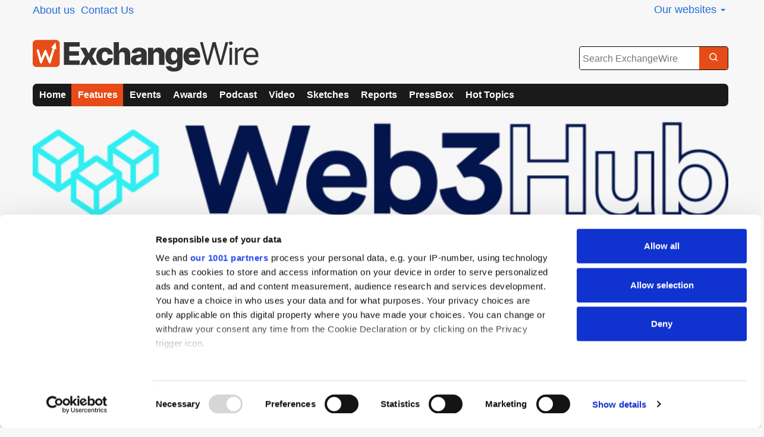

--- FILE ---
content_type: text/html; charset=UTF-8
request_url: https://www.exchangewire.com/blog/2023/02/01/blockchain-the-metaverse-nfts-making-web3-work/
body_size: 20183
content:
<!DOCTYPE html><html lang="en-GB" prefix="og: http://ogp.me/ns#"><head><title> Blockchain, the Metaverse, NFTs: Making Web3 Work - ExchangeWire.com</title><meta charset="UTF-8" /><meta name="viewport" content="width=device-width, initial-scale=1.0"><link rel="pingback" href="https://www.exchangewire.com/xmlrpc.php" /><link rel="preconnect" href="https://cdn.exchangewire.com"><link rel="dns-prefetch" href="https://cdn.exchangewire.com"><link rel="dns-prefetch" href="https://www.gstatic.com"><link rel="dns-prefetch" href="https://ajax.googleapis.com"><link rel="dns-prefetch" href="https://www.google-analytics.com"><link rel="dns-prefetch" href="https://fonts.googleapis.com"><link rel="preconnect" href="https://fonts.gstatic.com" crossorigin=""><link rel="shortcut icon" href="https://cdn.exchangewire.com/wp-content/themes/ew-network/ico/favicon.ico?v=2"><link rel="apple-touch-icon-precomposed" sizes="144x144"
 href="https://cdn.exchangewire.com/wp-content/themes/ew-network/ico/apple-touch-icon-144-precomposed.png?v=2"><link rel="apple-touch-icon-precomposed" sizes="114x114"
 href="https://cdn.exchangewire.com/wp-content/themes/ew-network/ico/apple-touch-icon-114-precomposed.png?v=2"><link rel="apple-touch-icon-precomposed" sizes="72x72"
 href="https://cdn.exchangewire.com/wp-content/themes/ew-network/ico/apple-touch-icon-72-precomposed.png?v=2"><link rel="apple-touch-icon-precomposed"
 href="https://cdn.exchangewire.com/wp-content/themes/ew-network/ico/apple-touch-icon-precomposed.png"><link rel="apple-touch-icon"
 href="https://cdn.exchangewire.com/wp-content/themes/ew-network/ico/apple-touch-icon.png"> <!--[if lt IE 9]> <script src="//html5shim.googlecode.com/svn/trunk/html5.js"></script> <![endif]--><meta prefix="og: http://ogp.me/ns#" property="og:image" content="https://cdn.exchangewire.com/wp-content/uploads/2023/01/metaverse-blockchain-technology-concepts-person-with-glasses-try-touching-object-experiences-metaverse-virtual-world-futuristic-tone-e1675184741726.jpg" /><script>(function(){
						var zccmpurl = new URL(document.location.href);
						var cmp_id =  zccmpurl.search.split('zc_rid=')[1];
						if (cmp_id != undefined) {
							document.cookie = 'zc_rid=' + cmp_id + ';max-age=10800;path=/';
						}
					})();</script><meta name='robots' content='index, follow, max-image-preview:large, max-snippet:-1, max-video-preview:-1' /><style>img:is([sizes="auto" i], [sizes^="auto," i]) { contain-intrinsic-size: 3000px 1500px }</style> <script data-no-defer="1" data-ezscrex="false" data-cfasync="false" data-pagespeed-no-defer data-cookieconsent="ignore">var ctPublicFunctions = {"_ajax_nonce":"69c6c767b8","_rest_nonce":"be3f265fe6","_ajax_url":"\/wp-admin\/admin-ajax.php","_rest_url":"https:\/\/www.exchangewire.com\/wp-json\/","data__cookies_type":"native","data__ajax_type":"rest","data__bot_detector_enabled":0,"data__frontend_data_log_enabled":1,"cookiePrefix":"","wprocket_detected":false,"host_url":"www.exchangewire.com","text__ee_click_to_select":"Click to select the whole data","text__ee_original_email":"The complete one is","text__ee_got_it":"Got it","text__ee_blocked":"Blocked","text__ee_cannot_connect":"Cannot connect","text__ee_cannot_decode":"Can not decode email. Unknown reason","text__ee_email_decoder":"CleanTalk email decoder","text__ee_wait_for_decoding":"The magic is on the way!","text__ee_decoding_process":"Please wait a few seconds while we decode the contact data."}</script> <script data-no-defer="1" data-ezscrex="false" data-cfasync="false" data-pagespeed-no-defer data-cookieconsent="ignore">var ctPublic = {"_ajax_nonce":"69c6c767b8","settings__forms__check_internal":"0","settings__forms__check_external":"0","settings__forms__force_protection":0,"settings__forms__search_test":"0","settings__data__bot_detector_enabled":0,"settings__sfw__anti_crawler":0,"blog_home":"https:\/\/www.exchangewire.com\/","pixel__setting":"3","pixel__enabled":true,"pixel__url":"https:\/\/moderate3-v4.cleantalk.org\/pixel\/c4daf850dbaa52d7019147a9776b9928.gif","data__email_check_before_post":1,"data__email_check_exist_post":0,"data__cookies_type":"native","data__key_is_ok":true,"data__visible_fields_required":true,"wl_brandname":"Anti-Spam by CleanTalk","wl_brandname_short":"CleanTalk","ct_checkjs_key":"68ce0a05d7485b051c1730f2c3df9b3cc6f1f224219fd855ad0bfe721add2c4a","emailEncoderPassKey":"894bfe40f242c775f5ae640b3f0acf39","bot_detector_forms_excluded":"W10=","advancedCacheExists":false,"varnishCacheExists":false,"wc_ajax_add_to_cart":false}</script>  <script data-cfasync="false" data-pagespeed-no-defer>var gtm4wp_datalayer_name = "dataLayer";
	var dataLayer = dataLayer || [];</script> <meta name="description" content="We take a look at Web3 technologies – blockchain, the metaverse, cryptocurrencies and NFTs – to see if they&#039;re functional or fanciful." /><link rel="canonical" href="https://www.exchangewire.com/blog/2023/02/01/blockchain-the-metaverse-nfts-making-web3-work/" /><meta name="twitter:card" content="summary_large_image" /><meta name="twitter:title" content="Blockchain, the Metaverse, NFTs: Making Web3 Work - ExchangeWire.com" /><meta name="twitter:description" content="We take a look at Web3 technologies – blockchain, the metaverse, cryptocurrencies and NFTs – to see if they&#039;re functional or fanciful." /><meta name="twitter:image" content="https://cdn.exchangewire.com/wp-content/uploads/2023/01/metaverse-blockchain-technology-concepts-person-with-glasses-try-touching-object-experiences-metaverse-virtual-world-futuristic-tone-e1675184741726.jpg" /><meta name="twitter:creator" content="@exchangewire" /><meta name="twitter:site" content="@exchangewire" /><meta name="twitter:label1" content="Written by" /><meta name="twitter:data1" content="Grace Dillon, Hannah Dillon" /><meta name="twitter:label2" content="Estimated reading time" /><meta name="twitter:data2" content="6 minutes" /> <script type="application/ld+json" class="yoast-schema-graph">{"@context":"https://schema.org","@graph":[{"@type":"WebPage","@id":"https://www.exchangewire.com/blog/2023/02/01/blockchain-the-metaverse-nfts-making-web3-work/","url":"https://www.exchangewire.com/blog/2023/02/01/blockchain-the-metaverse-nfts-making-web3-work/","name":"Blockchain, the Metaverse, NFTs: Making Web3 Work - ExchangeWire.com","isPartOf":{"@id":"https://www.exchangewire.com/#website"},"primaryImageOfPage":{"@id":"https://www.exchangewire.com/blog/2023/02/01/blockchain-the-metaverse-nfts-making-web3-work/#primaryimage"},"image":{"@id":"https://www.exchangewire.com/blog/2023/02/01/blockchain-the-metaverse-nfts-making-web3-work/#primaryimage"},"thumbnailUrl":"https://cdn.exchangewire.com/wp-content/uploads/2023/01/metaverse-blockchain-technology-concepts-person-with-glasses-try-touching-object-experiences-metaverse-virtual-world-futuristic-tone-e1675184741726.jpg","datePublished":"2023-02-01T08:00:00+00:00","dateModified":"2023-02-01T13:42:21+00:00","author":{"@id":"https://www.exchangewire.com/#/schema/person/10892a6595ef9baaf3d7591faee9e12e"},"description":"We take a look at Web3 technologies – blockchain, the metaverse, cryptocurrencies and NFTs – to see if they're functional or fanciful.","breadcrumb":{"@id":"https://www.exchangewire.com/blog/2023/02/01/blockchain-the-metaverse-nfts-making-web3-work/#breadcrumb"},"inLanguage":"en-GB","potentialAction":[{"@type":"ReadAction","target":["https://www.exchangewire.com/blog/2023/02/01/blockchain-the-metaverse-nfts-making-web3-work/"]}]},{"@type":"ImageObject","inLanguage":"en-GB","@id":"https://www.exchangewire.com/blog/2023/02/01/blockchain-the-metaverse-nfts-making-web3-work/#primaryimage","url":"https://cdn.exchangewire.com/wp-content/uploads/2023/01/metaverse-blockchain-technology-concepts-person-with-glasses-try-touching-object-experiences-metaverse-virtual-world-futuristic-tone-e1675184741726.jpg","contentUrl":"https://cdn.exchangewire.com/wp-content/uploads/2023/01/metaverse-blockchain-technology-concepts-person-with-glasses-try-touching-object-experiences-metaverse-virtual-world-futuristic-tone-e1675184741726.jpg","width":510,"height":297,"caption":"Metaverse and Blockchain Technology Concepts. Person with Glasses try to Touching Object for Experiences of Metaverse Virtual World. Futuristic Tone"},{"@type":"BreadcrumbList","@id":"https://www.exchangewire.com/blog/2023/02/01/blockchain-the-metaverse-nfts-making-web3-work/#breadcrumb","itemListElement":[{"@type":"ListItem","position":1,"name":"Home","item":"https://www.exchangewire.com/"},{"@type":"ListItem","position":2,"name":"Blockchain, the Metaverse, NFTs: Making Web3 Work"}]},{"@type":"WebSite","@id":"https://www.exchangewire.com/#website","url":"https://www.exchangewire.com/","name":"ExchangeWire.com","description":"ExchangeWire provides global data and insight on media, marketing and commerce","potentialAction":[{"@type":"SearchAction","target":{"@type":"EntryPoint","urlTemplate":"https://www.exchangewire.com/?s={search_term_string}"},"query-input":{"@type":"PropertyValueSpecification","valueRequired":true,"valueName":"search_term_string"}}],"inLanguage":"en-GB"},{"@type":"Person","@id":"https://www.exchangewire.com/#/schema/person/10892a6595ef9baaf3d7591faee9e12e","name":"Grace Dillon","image":{"@type":"ImageObject","inLanguage":"en-GB","@id":"https://www.exchangewire.com/#/schema/person/image/49dc452e9327beaf835dc9bc3eedd8e3","url":"https://cdn.exchangewire.com/wp-content/uploads/2020/08/Grace-Dillon-1.jpeg","contentUrl":"https://cdn.exchangewire.com/wp-content/uploads/2020/08/Grace-Dillon-1.jpeg","caption":"Grace Dillon"},"description":"Grace joined ExchangeWire as editor in 2020, having previously worked in copywriting, content and social media. Grace graduated from the University of York with a BA in English and Related Literature.","sameAs":["https://www.exchangewire.com/author/gracedillon/"],"url":"https://www.exchangewire.com/author/grace/"}]}</script> <meta name="news_keywords" content="content hub web 3" /><meta name="original-source" content="https://www.exchangewire.com/blog/2023/02/01/blockchain-the-metaverse-nfts-making-web3-work/" /><link rel="amphtml" href="https://www.exchangewire.com/blog/2023/02/01/blockchain-the-metaverse-nfts-making-web3-work/?amp" /><meta name="generator" content="AMP for WP 1.1.8"/><link rel='dns-prefetch' href='//www.exchangewire.com' /><link rel='dns-prefetch' href='//www.googletagmanager.com' /><link rel="alternate" type="application/rss+xml" title="ExchangeWire.com &raquo; Feed" href="https://www.exchangewire.com/feed/" /><link rel="alternate" type="application/rss+xml" title="ExchangeWire.com &raquo; Comments Feed" href="https://www.exchangewire.com/comments/feed/" /><link rel='stylesheet' id='tge_fgb_in_ew_styles-css' href='//exchangewire-com.b-cdn.net/wp-content/cache/autoptimize/1/css/autoptimize_single_f2bd4753aabb344d393533cf7a29a586.css?ver=696e531e53cc3' type='text/css' media='all' /><link rel='stylesheet' id='wp-block-library-css' href='//exchangewire-com.b-cdn.net/wp-includes/css/dist/block-library/style.min.css?ver=6.8.3' type='text/css' media='all' /><style id='classic-theme-styles-inline-css' type='text/css'>/*! This file is auto-generated */
.wp-block-button__link{color:#fff;background-color:#32373c;border-radius:9999px;box-shadow:none;text-decoration:none;padding:calc(.667em + 2px) calc(1.333em + 2px);font-size:1.125em}.wp-block-file__button{background:#32373c;color:#fff;text-decoration:none}</style><style id='co-authors-plus-coauthors-style-inline-css' type='text/css'>.wp-block-co-authors-plus-coauthors.is-layout-flow [class*=wp-block-co-authors-plus]{display:inline}</style><style id='co-authors-plus-avatar-style-inline-css' type='text/css'>.wp-block-co-authors-plus-avatar :where(img){height:auto;max-width:100%;vertical-align:bottom}.wp-block-co-authors-plus-coauthors.is-layout-flow .wp-block-co-authors-plus-avatar :where(img){vertical-align:middle}.wp-block-co-authors-plus-avatar:is(.alignleft,.alignright){display:table}.wp-block-co-authors-plus-avatar.aligncenter{display:table;margin-inline:auto}</style><style id='co-authors-plus-image-style-inline-css' type='text/css'>.wp-block-co-authors-plus-image{margin-bottom:0}.wp-block-co-authors-plus-image :where(img){height:auto;max-width:100%;vertical-align:bottom}.wp-block-co-authors-plus-coauthors.is-layout-flow .wp-block-co-authors-plus-image :where(img){vertical-align:middle}.wp-block-co-authors-plus-image:is(.alignfull,.alignwide) :where(img){width:100%}.wp-block-co-authors-plus-image:is(.alignleft,.alignright){display:table}.wp-block-co-authors-plus-image.aligncenter{display:table;margin-inline:auto}</style><style id='global-styles-inline-css' type='text/css'>:root{--wp--preset--aspect-ratio--square: 1;--wp--preset--aspect-ratio--4-3: 4/3;--wp--preset--aspect-ratio--3-4: 3/4;--wp--preset--aspect-ratio--3-2: 3/2;--wp--preset--aspect-ratio--2-3: 2/3;--wp--preset--aspect-ratio--16-9: 16/9;--wp--preset--aspect-ratio--9-16: 9/16;--wp--preset--color--black: #000000;--wp--preset--color--cyan-bluish-gray: #abb8c3;--wp--preset--color--white: #ffffff;--wp--preset--color--pale-pink: #f78da7;--wp--preset--color--vivid-red: #cf2e2e;--wp--preset--color--luminous-vivid-orange: #ff6900;--wp--preset--color--luminous-vivid-amber: #fcb900;--wp--preset--color--light-green-cyan: #7bdcb5;--wp--preset--color--vivid-green-cyan: #00d084;--wp--preset--color--pale-cyan-blue: #8ed1fc;--wp--preset--color--vivid-cyan-blue: #0693e3;--wp--preset--color--vivid-purple: #9b51e0;--wp--preset--gradient--vivid-cyan-blue-to-vivid-purple: linear-gradient(135deg,rgba(6,147,227,1) 0%,rgb(155,81,224) 100%);--wp--preset--gradient--light-green-cyan-to-vivid-green-cyan: linear-gradient(135deg,rgb(122,220,180) 0%,rgb(0,208,130) 100%);--wp--preset--gradient--luminous-vivid-amber-to-luminous-vivid-orange: linear-gradient(135deg,rgba(252,185,0,1) 0%,rgba(255,105,0,1) 100%);--wp--preset--gradient--luminous-vivid-orange-to-vivid-red: linear-gradient(135deg,rgba(255,105,0,1) 0%,rgb(207,46,46) 100%);--wp--preset--gradient--very-light-gray-to-cyan-bluish-gray: linear-gradient(135deg,rgb(238,238,238) 0%,rgb(169,184,195) 100%);--wp--preset--gradient--cool-to-warm-spectrum: linear-gradient(135deg,rgb(74,234,220) 0%,rgb(151,120,209) 20%,rgb(207,42,186) 40%,rgb(238,44,130) 60%,rgb(251,105,98) 80%,rgb(254,248,76) 100%);--wp--preset--gradient--blush-light-purple: linear-gradient(135deg,rgb(255,206,236) 0%,rgb(152,150,240) 100%);--wp--preset--gradient--blush-bordeaux: linear-gradient(135deg,rgb(254,205,165) 0%,rgb(254,45,45) 50%,rgb(107,0,62) 100%);--wp--preset--gradient--luminous-dusk: linear-gradient(135deg,rgb(255,203,112) 0%,rgb(199,81,192) 50%,rgb(65,88,208) 100%);--wp--preset--gradient--pale-ocean: linear-gradient(135deg,rgb(255,245,203) 0%,rgb(182,227,212) 50%,rgb(51,167,181) 100%);--wp--preset--gradient--electric-grass: linear-gradient(135deg,rgb(202,248,128) 0%,rgb(113,206,126) 100%);--wp--preset--gradient--midnight: linear-gradient(135deg,rgb(2,3,129) 0%,rgb(40,116,252) 100%);--wp--preset--font-size--small: 13px;--wp--preset--font-size--medium: 20px;--wp--preset--font-size--large: 36px;--wp--preset--font-size--x-large: 42px;--wp--preset--spacing--20: 0.44rem;--wp--preset--spacing--30: 0.67rem;--wp--preset--spacing--40: 1rem;--wp--preset--spacing--50: 1.5rem;--wp--preset--spacing--60: 2.25rem;--wp--preset--spacing--70: 3.38rem;--wp--preset--spacing--80: 5.06rem;--wp--preset--shadow--natural: 6px 6px 9px rgba(0, 0, 0, 0.2);--wp--preset--shadow--deep: 12px 12px 50px rgba(0, 0, 0, 0.4);--wp--preset--shadow--sharp: 6px 6px 0px rgba(0, 0, 0, 0.2);--wp--preset--shadow--outlined: 6px 6px 0px -3px rgba(255, 255, 255, 1), 6px 6px rgba(0, 0, 0, 1);--wp--preset--shadow--crisp: 6px 6px 0px rgba(0, 0, 0, 1);}:where(.is-layout-flex){gap: 0.5em;}:where(.is-layout-grid){gap: 0.5em;}body .is-layout-flex{display: flex;}.is-layout-flex{flex-wrap: wrap;align-items: center;}.is-layout-flex > :is(*, div){margin: 0;}body .is-layout-grid{display: grid;}.is-layout-grid > :is(*, div){margin: 0;}:where(.wp-block-columns.is-layout-flex){gap: 2em;}:where(.wp-block-columns.is-layout-grid){gap: 2em;}:where(.wp-block-post-template.is-layout-flex){gap: 1.25em;}:where(.wp-block-post-template.is-layout-grid){gap: 1.25em;}.has-black-color{color: var(--wp--preset--color--black) !important;}.has-cyan-bluish-gray-color{color: var(--wp--preset--color--cyan-bluish-gray) !important;}.has-white-color{color: var(--wp--preset--color--white) !important;}.has-pale-pink-color{color: var(--wp--preset--color--pale-pink) !important;}.has-vivid-red-color{color: var(--wp--preset--color--vivid-red) !important;}.has-luminous-vivid-orange-color{color: var(--wp--preset--color--luminous-vivid-orange) !important;}.has-luminous-vivid-amber-color{color: var(--wp--preset--color--luminous-vivid-amber) !important;}.has-light-green-cyan-color{color: var(--wp--preset--color--light-green-cyan) !important;}.has-vivid-green-cyan-color{color: var(--wp--preset--color--vivid-green-cyan) !important;}.has-pale-cyan-blue-color{color: var(--wp--preset--color--pale-cyan-blue) !important;}.has-vivid-cyan-blue-color{color: var(--wp--preset--color--vivid-cyan-blue) !important;}.has-vivid-purple-color{color: var(--wp--preset--color--vivid-purple) !important;}.has-black-background-color{background-color: var(--wp--preset--color--black) !important;}.has-cyan-bluish-gray-background-color{background-color: var(--wp--preset--color--cyan-bluish-gray) !important;}.has-white-background-color{background-color: var(--wp--preset--color--white) !important;}.has-pale-pink-background-color{background-color: var(--wp--preset--color--pale-pink) !important;}.has-vivid-red-background-color{background-color: var(--wp--preset--color--vivid-red) !important;}.has-luminous-vivid-orange-background-color{background-color: var(--wp--preset--color--luminous-vivid-orange) !important;}.has-luminous-vivid-amber-background-color{background-color: var(--wp--preset--color--luminous-vivid-amber) !important;}.has-light-green-cyan-background-color{background-color: var(--wp--preset--color--light-green-cyan) !important;}.has-vivid-green-cyan-background-color{background-color: var(--wp--preset--color--vivid-green-cyan) !important;}.has-pale-cyan-blue-background-color{background-color: var(--wp--preset--color--pale-cyan-blue) !important;}.has-vivid-cyan-blue-background-color{background-color: var(--wp--preset--color--vivid-cyan-blue) !important;}.has-vivid-purple-background-color{background-color: var(--wp--preset--color--vivid-purple) !important;}.has-black-border-color{border-color: var(--wp--preset--color--black) !important;}.has-cyan-bluish-gray-border-color{border-color: var(--wp--preset--color--cyan-bluish-gray) !important;}.has-white-border-color{border-color: var(--wp--preset--color--white) !important;}.has-pale-pink-border-color{border-color: var(--wp--preset--color--pale-pink) !important;}.has-vivid-red-border-color{border-color: var(--wp--preset--color--vivid-red) !important;}.has-luminous-vivid-orange-border-color{border-color: var(--wp--preset--color--luminous-vivid-orange) !important;}.has-luminous-vivid-amber-border-color{border-color: var(--wp--preset--color--luminous-vivid-amber) !important;}.has-light-green-cyan-border-color{border-color: var(--wp--preset--color--light-green-cyan) !important;}.has-vivid-green-cyan-border-color{border-color: var(--wp--preset--color--vivid-green-cyan) !important;}.has-pale-cyan-blue-border-color{border-color: var(--wp--preset--color--pale-cyan-blue) !important;}.has-vivid-cyan-blue-border-color{border-color: var(--wp--preset--color--vivid-cyan-blue) !important;}.has-vivid-purple-border-color{border-color: var(--wp--preset--color--vivid-purple) !important;}.has-vivid-cyan-blue-to-vivid-purple-gradient-background{background: var(--wp--preset--gradient--vivid-cyan-blue-to-vivid-purple) !important;}.has-light-green-cyan-to-vivid-green-cyan-gradient-background{background: var(--wp--preset--gradient--light-green-cyan-to-vivid-green-cyan) !important;}.has-luminous-vivid-amber-to-luminous-vivid-orange-gradient-background{background: var(--wp--preset--gradient--luminous-vivid-amber-to-luminous-vivid-orange) !important;}.has-luminous-vivid-orange-to-vivid-red-gradient-background{background: var(--wp--preset--gradient--luminous-vivid-orange-to-vivid-red) !important;}.has-very-light-gray-to-cyan-bluish-gray-gradient-background{background: var(--wp--preset--gradient--very-light-gray-to-cyan-bluish-gray) !important;}.has-cool-to-warm-spectrum-gradient-background{background: var(--wp--preset--gradient--cool-to-warm-spectrum) !important;}.has-blush-light-purple-gradient-background{background: var(--wp--preset--gradient--blush-light-purple) !important;}.has-blush-bordeaux-gradient-background{background: var(--wp--preset--gradient--blush-bordeaux) !important;}.has-luminous-dusk-gradient-background{background: var(--wp--preset--gradient--luminous-dusk) !important;}.has-pale-ocean-gradient-background{background: var(--wp--preset--gradient--pale-ocean) !important;}.has-electric-grass-gradient-background{background: var(--wp--preset--gradient--electric-grass) !important;}.has-midnight-gradient-background{background: var(--wp--preset--gradient--midnight) !important;}.has-small-font-size{font-size: var(--wp--preset--font-size--small) !important;}.has-medium-font-size{font-size: var(--wp--preset--font-size--medium) !important;}.has-large-font-size{font-size: var(--wp--preset--font-size--large) !important;}.has-x-large-font-size{font-size: var(--wp--preset--font-size--x-large) !important;}
:where(.wp-block-post-template.is-layout-flex){gap: 1.25em;}:where(.wp-block-post-template.is-layout-grid){gap: 1.25em;}
:where(.wp-block-columns.is-layout-flex){gap: 2em;}:where(.wp-block-columns.is-layout-grid){gap: 2em;}
:root :where(.wp-block-pullquote){font-size: 1.5em;line-height: 1.6;}</style><link rel='stylesheet' id='contact-form-7-css' href='//exchangewire-com.b-cdn.net/wp-content/cache/autoptimize/1/css/autoptimize_single_64ac31699f5326cb3c76122498b76f66.css?ver=6.1.3' type='text/css' media='all' /><link rel='stylesheet' id='scl-style-css' href='//exchangewire-com.b-cdn.net/wp-content/cache/autoptimize/1/css/autoptimize_single_21ae9b4eab4d3d122e9d73a92d129413.css?ver=2.1' type='text/css' media='all' /><link rel='stylesheet' id='jssocials-css' href='//exchangewire-com.b-cdn.net/wp-content/cache/autoptimize/1/css/autoptimize_single_34c0a3f580b60afc46265539329a249a.css?ver=a37ced04' type='text/css' media='all' /><link rel='stylesheet' id='jssocials-custom-css' href='//exchangewire-com.b-cdn.net/wp-content/cache/autoptimize/1/css/autoptimize_single_28194b5b45f112f42ebfabe71dfc065d.css?ver=a37ced04' type='text/css' media='all' /><link rel='stylesheet' id='cleantalk-public-css-css' href='//exchangewire-com.b-cdn.net/wp-content/plugins/cleantalk-spam-protect/css/cleantalk-public.min.css?ver=6.68_1763890918' type='text/css' media='all' /><link rel='stylesheet' id='cleantalk-email-decoder-css-css' href='//exchangewire-com.b-cdn.net/wp-content/plugins/cleantalk-spam-protect/css/cleantalk-email-decoder.min.css?ver=6.68_1763890918' type='text/css' media='all' /><link rel='stylesheet' id='double-opt-in-for-download-plugin-styles-css' href='//exchangewire-com.b-cdn.net/wp-content/cache/autoptimize/1/css/autoptimize_single_7cb55aef19a7e720b9e45d2021356dd3.css?ver=2.1.3' type='text/css' media='all' /><link rel='stylesheet' id='flipclock-css' href='//exchangewire-com.b-cdn.net/wp-content/cache/autoptimize/1/css/autoptimize_single_4fe3a461452f2ac2e39e1904cc176286.css?ver=6.8.3' type='text/css' media='all' /><link rel='stylesheet' id='flipclock-added-css' href='//exchangewire-com.b-cdn.net/wp-content/cache/autoptimize/1/css/autoptimize_single_bcaab17fe351c23ea8f5c49134d0c78b.css?ver=6.8.3' type='text/css' media='all' /><link rel='stylesheet' id='cookiecuttr-css' href='//exchangewire-com.b-cdn.net/wp-content/cache/autoptimize/1/css/autoptimize_single_795f2bb316d7a5ba7f5d2b979ec0d0dc.css?ver=a37ced04' type='text/css' media='all' /><link rel='stylesheet' id='bxslider_style-css' href='//exchangewire-com.b-cdn.net/wp-content/cache/autoptimize/1/css/autoptimize_single_d6711da316447431b655f1e80a001205.css?ver=6.8.3' type='text/css' media='all' /><link rel='stylesheet' id='author-avatars-widget-css' href='//exchangewire-com.b-cdn.net/wp-content/cache/autoptimize/1/css/autoptimize_single_1633240bead186fb2169876f81987dc2.css?ver=1.15' type='text/css' media='all' /><link rel='stylesheet' id='author-avatars-shortcode-css' href='//exchangewire-com.b-cdn.net/wp-content/cache/autoptimize/1/css/autoptimize_single_08e552c5932b83ad3a16741d25fe53c0.css?ver=1.15' type='text/css' media='all' /> <script type="text/javascript" src="https://cdn.exchangewire.com/wp-includes/js/jquery/jquery.min.js?ver=3.7.1" id="jquery-core-js"></script> <script type="text/javascript" src="https://cdn.exchangewire.com/wp-includes/js/jquery/jquery-migrate.min.js?ver=3.4.1" id="jquery-migrate-js"></script> <script type="text/javascript" src="https://cdn.exchangewire.com/wp-content/plugins/cleantalk-spam-protect/js/apbct-public-bundle_gathering.min.js?ver=6.68_1763890918" id="apbct-public-bundle_gathering.min-js-js"></script> <script type="text/javascript" src="https://cdn.exchangewire.com/wp-content/plugins/wp-flipclock/inc/js/flipclock.min.js?ver=0.5.5" id="flipclock-js"></script> <script type="text/javascript" src="https://cdn.exchangewire.com/wp-content/themes/ew-network/js/googletag.js?ver=a37ced04" id="exchangewire_googletag-js"></script> <link rel="https://api.w.org/" href="https://www.exchangewire.com/wp-json/" /><link rel="alternate" title="JSON" type="application/json" href="https://www.exchangewire.com/wp-json/wp/v2/posts/1741113" /><link rel="EditURI" type="application/rsd+xml" title="RSD" href="https://www.exchangewire.com/xmlrpc.php?rsd" /><link rel='shortlink' href='https://www.exchangewire.com/?p=1741113' /><link rel="alternate" title="oEmbed (JSON)" type="application/json+oembed" href="https://www.exchangewire.com/wp-json/oembed/1.0/embed?url=https%3A%2F%2Fwww.exchangewire.com%2Fblog%2F2023%2F02%2F01%2Fblockchain-the-metaverse-nfts-making-web3-work%2F" /><link rel="alternate" title="oEmbed (XML)" type="text/xml+oembed" href="https://www.exchangewire.com/wp-json/oembed/1.0/embed?url=https%3A%2F%2Fwww.exchangewire.com%2Fblog%2F2023%2F02%2F01%2Fblockchain-the-metaverse-nfts-making-web3-work%2F&#038;format=xml" /><meta name="generator" content="Site Kit by Google 1.166.0" /> <style type="text/css"></style> </style>  <script data-cfasync="false" data-pagespeed-no-defer type="text/javascript">var dataLayer_content = {"pagePostType":"post","pagePostType2":"single-post","pageCategory":["blockchain","cryptocurrency","metaverse","nfts","web3"],"pageAttributes":["content-hub-web-3"],"pagePostAuthor":"Grace Dillon"};
	dataLayer.push( dataLayer_content );</script> <script data-cfasync="false" data-pagespeed-no-defer type="text/javascript">(function(w,d,s,l,i){w[l]=w[l]||[];w[l].push({'gtm.start':
new Date().getTime(),event:'gtm.js'});var f=d.getElementsByTagName(s)[0],
j=d.createElement(s),dl=l!='dataLayer'?'&l='+l:'';j.async=true;j.src=
'//www.googletagmanager.com/gtm.js?id='+i+dl;f.parentNode.insertBefore(j,f);
})(window,document,'script','dataLayer','GTM-KQWN8CH');</script> <style>.algolia-search-highlight {
				background-color: #fffbcc;
				border-radius: 2px;
				font-style: normal;
			}</style><style type="text/css" id="wp-custom-css">.zoho-form-block {
    background: transparent !important;
    border: none !important;
    box-shadow: none !important;
    padding: 0 !important;
    margin: 0 !important;
}

.zoho-form-block iframe {
    border: 0 !important;
    box-shadow: none !important;
    outline: none !important;
}</style></head><body class="wp-singular post-template-default single single-post postid-1741113 single-format-standard wp-theme-ew-network wp-child-theme-ew-com domain-uk theme2025"> <noscript><iframe src="https://www.googletagmanager.com/ns.html?id=GTM-KQWN8CH" height="0" width="0" style="display:none;visibility:hidden" aria-hidden="true"></iframe></noscript><div id="fb-root"></div><div class="mobile-menu"> <a href="#" class="mobile-menu__close-button">&#215;</a><div class="mobile-menu__searchpanel mobile_searchpanel"><div id="search_body" class="form-holder-mobile"><div class="search-container"> <button type="button" class="search-trigger" aria-label="Open search"> <svg width="18" height="18" viewBox="0 0 256.001 256.001" xmlns="http://www.w3.org/2000/svg"> <path fill="#ffffff" d="m232.477 215.516-40.678-40.678a96.108 96.108 0 1 0-16.972 16.97l40.679 40.678a12 12 0 1 0 16.97-16.97M43.997 116a72 72 0 1 1 72 72 72.08 72.08 0 0 1-72-72"/> </svg> </button><div class="search-popover" id="search-popover-nav"> <button type="button" class="search-close" aria-label="Close search"> <svg width="18" height="18" viewBox="0 0 24 24" fill="none" xmlns="http://www.w3.org/2000/svg"> <path d="M18 6L6 18M6 6L18 18" stroke="currentColor" stroke-width="2" stroke-linecap="round" stroke-linejoin="round"/> </svg> </button><form role="search" method="get" class="searchform hidden-until-load" id="search-form-mobile-nav" action="https://www.exchangewire.com/"><div class="search-form-mobile-content"> <input type="text" value="" name="s" class="s" placeholder="Search ExchangeWire" autocomplete="off"> <button type="submit" class="searchsubmit" aria-label="Search"> <svg width="16" height="16" viewBox="0 0 256.001 256.001" xmlns="http://www.w3.org/2000/svg"> <path fill="#ffffff" d="m232.477 215.516-40.678-40.678a96.108 96.108 0 1 0-16.972 16.97l40.679 40.678a12 12 0 1 0 16.97-16.97M43.997 116a72 72 0 1 1 72 72 72.08 72.08 0 0 1-72-72"/> </svg> </button></div></form></div></div></div></div><div class="mobile-menu__menu mobile_topnav"><div id="topnav_body"><div class="menu-primary-container"><ul id="primary" class="menu-primary"><li id="menu-item-13481" class="menu-item menu-item-type-custom menu-item-object-custom menu-item-13481 menu-item-domain-uk"><a href="/">Home</a></li><li id="menu-item-14845" class="menu-item menu-item-type-custom menu-item-object-custom active menu-item-14845 menu-item-domain-uk"><a href="/emea/">Features</a></li><li id="menu-item-13484" class="menu-item menu-item-type-custom menu-item-object-custom dropdown menu-item-13484 menu-item-domain-uk"><a href="/events/">Events</a><ul class="sub-menu"><li id="menu-item-43172" class="menu-item-43172 menu-item-domain-uk"><a href="/events/?location=london">London</a></li><li id="menu-item-43174" class="menu-item-43174 menu-item-domain-uk"><a href="/events/?location=singapore">Singapore</a></li><li id="menu-item-1775032" class="menu-item-1775032 menu-item-domain-uk"><a href="/events/?location=dubai">Dubai</a></li><li id="menu-item-1427315" class="menu-item-1427315 menu-item-domain-uk"><a href="/events/?location=tokyo">Tokyo</a></li><li id="menu-item-43173" class="menu-item-43173 menu-item-domain-uk"><a href="/events/?location=cannes">Cannes</a></li><li id="menu-item-47787" class="menu-item-47787 menu-item-domain-uk"><a href="/events/?location=madrid">Madrid</a></li><li id="menu-item-43177" class="menu-item-43177 menu-item-domain-uk"><a href="/event-videos">Event videos</a></li><li id="menu-item-1714767" class="menu-item-1714767 menu-item-domain-uk"><a href="/event-photos">Event photos</a></li></ul></li><li id="menu-item-48292" class="menu-item menu-item-type-post_type menu-item-object-page menu-item-48292 menu-item-domain-uk"><a href="https://www.exchangewire.com/the-wires/">Awards</a></li><li id="menu-item-912431" class="menu-item menu-item-type-custom menu-item-object-custom menu-item-has-children dropdown menu-item-912431 menu-item-domain-uk"><a href="/ew-podcast/">Podcast</a><ul class="sub-menu"><li id="menu-item-1596836" class="menu-item menu-item-type-custom menu-item-object-custom menu-item-1596836 menu-item-domain-uk"><a href="/ew-podcast">MadTech Podcast</a></li></ul></li><li id="menu-item-1596242" class="menu-item menu-item-type-custom menu-item-object-custom menu-item-has-children dropdown menu-item-1596242 menu-item-domain-uk"><a href="/videos/">Video</a><ul class="sub-menu"><li id="menu-item-13485" class="menu-item menu-item-type-custom menu-item-object-custom menu-item-13485 menu-item-domain-uk"><a href="/tradertalk/">TraderTalk TV</a></li><li id="menu-item-1773602" class="menu-item menu-item-type-custom menu-item-object-custom menu-item-1773602 menu-item-domain-uk"><a href="/blog/tag/a-coffee-with/">A Coffee With&#8230;</a></li><li id="menu-item-1187133" class="menu-item menu-item-type-custom menu-item-object-custom menu-item-1187133 menu-item-domain-uk"><a href="/webinars/">Webcasts</a></li><li id="menu-item-1760032" class="menu-item menu-item-type-custom menu-item-object-custom menu-item-1760032 menu-item-domain-uk"><a href="/video-interviews/">Video Interviews</a></li><li id="menu-item-1643504" class="menu-item menu-item-type-custom menu-item-object-custom menu-item-1643504 menu-item-domain-uk"><a href="/voxpops/">VoxPops</a></li><li id="menu-item-1668923" class="menu-item menu-item-type-custom menu-item-object-custom menu-item-1668923 menu-item-domain-uk"><a href="/event-videos/">Event Videos</a></li></ul></li><li id="menu-item-1770346" class="menu-item menu-item-type-taxonomy menu-item-object-category menu-item-1770346 menu-item-domain-uk"><a href="https://www.exchangewire.com/blog/category/madtech-sketch/">Sketches</a></li><li id="menu-item-69243" class="menu-item menu-item-type-custom menu-item-object-custom menu-item-has-children dropdown menu-item-69243 menu-item-domain-uk"><a href="/reports">Reports</a><ul class="sub-menu"><li id="menu-item-1596244" class="menu-item menu-item-type-custom menu-item-object-custom menu-item-1596244 menu-item-domain-uk"><a href="/ewr-reports/">ExchangeWire Research</a></li><li id="menu-item-1161170" class="menu-item menu-item-type-custom menu-item-object-custom menu-item-1161170 menu-item-domain-uk"><a href="/deep-dive/">Deep Dive</a></li><li id="menu-item-1699204" class="menu-item menu-item-type-custom menu-item-object-custom menu-item-1699204 menu-item-domain-uk"><a href="/ebooks/">Ebooks</a></li><li id="menu-item-1699205" class="menu-item menu-item-type-custom menu-item-object-custom menu-item-1699205 menu-item-domain-uk"><a href="/industry-review/">Industry Review</a></li><li id="menu-item-1705306" class="menu-item menu-item-type-custom menu-item-object-custom menu-item-1705306 menu-item-domain-uk"><a href="/insights-and-attitudes/">Insights &#038; Attitudes</a></li><li id="menu-item-1639473" class="menu-item menu-item-type-post_type menu-item-object-page dropdown menu-item-1639473 menu-item-domain-uk"><a href="https://www.exchangewire.com/indexes/">Indexes</a></li></ul></li><li id="menu-item-975075" class="menu-item menu-item-type-custom menu-item-object-custom menu-item-has-children dropdown menu-item-975075 menu-item-domain-uk"><a href="/pressbox/">PressBox</a><ul class="sub-menu"><li id="menu-item-1771850" class="menu-item menu-item-type-custom menu-item-object-custom menu-item-1771850 menu-item-domain-uk"><a href="/pressbox-articles/">News</a></li><li id="menu-item-1771852" class="menu-item menu-item-type-custom menu-item-object-custom menu-item-1771852 menu-item-domain-uk"><a href="/pressbox-articles/german/">German</a></li><li id="menu-item-1771853" class="menu-item menu-item-type-custom menu-item-object-custom menu-item-1771853 menu-item-domain-uk"><a href="/pressbox-articles/french/">French</a></li><li id="menu-item-1771854" class="menu-item menu-item-type-custom menu-item-object-custom menu-item-1771854 menu-item-domain-uk"><a href="/pressbox-articles/spanish/">Spanish</a></li><li id="menu-item-1771855" class="menu-item menu-item-type-custom menu-item-object-custom menu-item-1771855 menu-item-domain-uk"><a href="/pressbox-articles/italian//">Italian</a></li><li id="menu-item-1771851" class="menu-item menu-item-type-custom menu-item-object-custom menu-item-1771851 menu-item-domain-uk"><a href="/pressbox/">Profiles</a></li></ul></li><li id="menu-item-1770339" class="menu-item menu-item-type-custom menu-item-object-custom menu-item-has-children dropdown menu-item-1770339 menu-item-domain-uk"><a href="/">Hot Topics</a><ul class="sub-menu"><li id="menu-item-1775167" class="menu-item menu-item-type-taxonomy menu-item-object-category menu-item-1775167 menu-item-domain-uk"><a href="https://www.exchangewire.com/blog/category/predictions/">Predictions</a></li><li id="menu-item-1770340" class="menu-item menu-item-type-taxonomy menu-item-object-category menu-item-1770340 menu-item-domain-uk"><a href="https://www.exchangewire.com/blog/category/ai/">AI</a></li><li id="menu-item-1770341" class="menu-item menu-item-type-taxonomy menu-item-object-category menu-item-1770341 menu-item-domain-uk"><a href="https://www.exchangewire.com/blog/category/retail-media/">Retail Media</a></li><li id="menu-item-1770342" class="menu-item menu-item-type-taxonomy menu-item-object-category menu-item-1770342 menu-item-domain-uk"><a href="https://www.exchangewire.com/blog/category/ctv/">CTV</a></li><li id="menu-item-1770343" class="menu-item menu-item-type-taxonomy menu-item-object-category menu-item-1770343 menu-item-domain-uk"><a href="https://www.exchangewire.com/blog/category/privacy/">Privacy</a></li><li id="menu-item-1770344" class="menu-item menu-item-type-taxonomy menu-item-object-category menu-item-1770344 menu-item-domain-uk"><a href="https://www.exchangewire.com/blog/category/attention/">Attention</a></li><li id="menu-item-1770345" class="menu-item menu-item-type-taxonomy menu-item-object-category menu-item-1770345 menu-item-domain-uk"><a href="https://www.exchangewire.com/blog/category/curation/">Curation</a></li></ul></li></ul></div></div></div></div><div class="supernav"><div class="container"><div class="row"><div class="col-sm-6" id="supernav_singin"><ul id="menu-permnav" class="nav"><li id="menu-item-37604" class="menu-item menu-item-type-post_type menu-item-object-page menu-item-37604 menu-item-domain-uk"><a href="https://www.exchangewire.com/about-us/">About us</a></li><li id="menu-item-19663" class="menu-item menu-item-type-post_type menu-item-object-page menu-item-19663 menu-item-domain-uk"><a href="https://www.exchangewire.com/contact/">Contact Us</a></li></ul></div><div class="col-sm-6 text-right" id="flagsnav_nav_wrapper"><ul class="flagsnav"><li class="top-menu-dropdown-toggle dropdown"> <a href="#" class="dropdown-toggle" data-toggle="dropdown" role="button" aria-haspopup="true" aria-expanded="false"> Our websites <span class="caret"></span> </a><ul class="top-menu-dropdown dropdown-menu"><li class="active"> <a href="https://www.exchangewire.com">ExchangeWire.com</a> <span>&#10003;</span></li><li > <a href="https://www.exchangewire.jp">ExchangeWire.jp</a></li></ul></li></ul></div></div></div></div><div id="page" class="container "><header class="header"><div class="header_main"><div class="logo theme2025__logo-container text-left"> <a href="/" title="ExchangeWire Homepage"> <img
 src="https://www.exchangewire.com/wp-content/themes/ew-network/img/logo-ew-light.svg"
 id="logo" class="theme2025__logo-image" height="62" width="380" alt="ExchangeWire Logo" /> </a></div><div class="header-search-desktop"><div class="search-container search-container--header"> <button type="button" class="search-trigger" aria-label="Open search"> <svg width="18" height="18" viewBox="0 0 256.001 256.001" xmlns="http://www.w3.org/2000/svg"> <path fill="#ffffff" d="m232.477 215.516-40.678-40.678a96.108 96.108 0 1 0-16.972 16.97l40.679 40.678a12 12 0 1 0 16.97-16.97M43.997 116a72 72 0 1 1 72 72 72.08 72.08 0 0 1-72-72"/> </svg> </button><div class="search-popover" id="search-popover-header"> <button type="button" class="search-close" aria-label="Close search"> <svg width="18" height="18" viewBox="0 0 24 24" fill="none" xmlns="http://www.w3.org/2000/svg"> <path d="M18 6L6 18M6 6L18 18" stroke="currentColor" stroke-width="2" stroke-linecap="round" stroke-linejoin="round"/> </svg> </button><form role="search" method="get" class="searchform hidden-until-load" id="search-form-header" action="https://www.exchangewire.com/"><div class="search-form-content"> <input type="text" value="" name="s" class="s" placeholder="Search ExchangeWire" autocomplete="off"> <button type="submit" class="searchsubmit" aria-label="Search"> <svg width="16" height="16" viewBox="0 0 256.001 256.001" xmlns="http://www.w3.org/2000/svg"> <path fill="#ffffff" d="m232.477 215.516-40.678-40.678a96.108 96.108 0 1 0-16.972 16.97l40.679 40.678a12 12 0 1 0 16.97-16.97M43.997 116a72 72 0 1 1 72 72 72.08 72.08 0 0 1-72-72"/> </svg> </button></div></form></div></div></div><div class="mobile_nav_icons"><div class="mobile_menu icons-smallmenu_expanded"></div><div class="mobile_search icons-smallsearch"></div></div></div><div class="row header_nav"><div class="col-lg-12 col-sm-12"><div class="header_menu_box"><div class="menu-primary-container"><ul id="primary" class="menu-primary"><li class="menu-item menu-item-type-custom menu-item-object-custom menu-item-13481 menu-item-domain-uk"><a href="/">Home</a></li><li class="menu-item menu-item-type-custom menu-item-object-custom active menu-item-14845 menu-item-domain-uk"><a href="/emea/">Features</a></li><li class="menu-item menu-item-type-custom menu-item-object-custom dropdown menu-item-13484 menu-item-domain-uk"><a href="/events/">Events</a><ul class="sub-menu"><li class="menu-item-43172 menu-item-domain-uk"><a href="/events/?location=london">London</a></li><li class="menu-item-43174 menu-item-domain-uk"><a href="/events/?location=singapore">Singapore</a></li><li class="menu-item-1775032 menu-item-domain-uk"><a href="/events/?location=dubai">Dubai</a></li><li class="menu-item-1427315 menu-item-domain-uk"><a href="/events/?location=tokyo">Tokyo</a></li><li class="menu-item-43173 menu-item-domain-uk"><a href="/events/?location=cannes">Cannes</a></li><li class="menu-item-47787 menu-item-domain-uk"><a href="/events/?location=madrid">Madrid</a></li><li class="menu-item-43177 menu-item-domain-uk"><a href="/event-videos">Event videos</a></li><li class="menu-item-1714767 menu-item-domain-uk"><a href="/event-photos">Event photos</a></li></ul></li><li class="menu-item menu-item-type-post_type menu-item-object-page menu-item-48292 menu-item-domain-uk"><a href="https://www.exchangewire.com/the-wires/">Awards</a></li><li class="menu-item menu-item-type-custom menu-item-object-custom menu-item-has-children dropdown menu-item-912431 menu-item-domain-uk"><a href="/ew-podcast/">Podcast</a><ul class="sub-menu"><li class="menu-item menu-item-type-custom menu-item-object-custom menu-item-1596836 menu-item-domain-uk"><a href="/ew-podcast">MadTech Podcast</a></li></ul></li><li class="menu-item menu-item-type-custom menu-item-object-custom menu-item-has-children dropdown menu-item-1596242 menu-item-domain-uk"><a href="/videos/">Video</a><ul class="sub-menu"><li class="menu-item menu-item-type-custom menu-item-object-custom menu-item-13485 menu-item-domain-uk"><a href="/tradertalk/">TraderTalk TV</a></li><li class="menu-item menu-item-type-custom menu-item-object-custom menu-item-1773602 menu-item-domain-uk"><a href="/blog/tag/a-coffee-with/">A Coffee With&#8230;</a></li><li class="menu-item menu-item-type-custom menu-item-object-custom menu-item-1187133 menu-item-domain-uk"><a href="/webinars/">Webcasts</a></li><li class="menu-item menu-item-type-custom menu-item-object-custom menu-item-1760032 menu-item-domain-uk"><a href="/video-interviews/">Video Interviews</a></li><li class="menu-item menu-item-type-custom menu-item-object-custom menu-item-1643504 menu-item-domain-uk"><a href="/voxpops/">VoxPops</a></li><li class="menu-item menu-item-type-custom menu-item-object-custom menu-item-1668923 menu-item-domain-uk"><a href="/event-videos/">Event Videos</a></li></ul></li><li class="menu-item menu-item-type-taxonomy menu-item-object-category menu-item-1770346 menu-item-domain-uk"><a href="https://www.exchangewire.com/blog/category/madtech-sketch/">Sketches</a></li><li class="menu-item menu-item-type-custom menu-item-object-custom menu-item-has-children dropdown menu-item-69243 menu-item-domain-uk"><a href="/reports">Reports</a><ul class="sub-menu"><li class="menu-item menu-item-type-custom menu-item-object-custom menu-item-1596244 menu-item-domain-uk"><a href="/ewr-reports/">ExchangeWire Research</a></li><li class="menu-item menu-item-type-custom menu-item-object-custom menu-item-1161170 menu-item-domain-uk"><a href="/deep-dive/">Deep Dive</a></li><li class="menu-item menu-item-type-custom menu-item-object-custom menu-item-1699204 menu-item-domain-uk"><a href="/ebooks/">Ebooks</a></li><li class="menu-item menu-item-type-custom menu-item-object-custom menu-item-1699205 menu-item-domain-uk"><a href="/industry-review/">Industry Review</a></li><li class="menu-item menu-item-type-custom menu-item-object-custom menu-item-1705306 menu-item-domain-uk"><a href="/insights-and-attitudes/">Insights &#038; Attitudes</a></li><li class="menu-item menu-item-type-post_type menu-item-object-page dropdown menu-item-1639473 menu-item-domain-uk"><a href="https://www.exchangewire.com/indexes/">Indexes</a></li></ul></li><li class="menu-item menu-item-type-custom menu-item-object-custom menu-item-has-children dropdown menu-item-975075 menu-item-domain-uk"><a href="/pressbox/">PressBox</a><ul class="sub-menu"><li class="menu-item menu-item-type-custom menu-item-object-custom menu-item-1771850 menu-item-domain-uk"><a href="/pressbox-articles/">News</a></li><li class="menu-item menu-item-type-custom menu-item-object-custom menu-item-1771852 menu-item-domain-uk"><a href="/pressbox-articles/german/">German</a></li><li class="menu-item menu-item-type-custom menu-item-object-custom menu-item-1771853 menu-item-domain-uk"><a href="/pressbox-articles/french/">French</a></li><li class="menu-item menu-item-type-custom menu-item-object-custom menu-item-1771854 menu-item-domain-uk"><a href="/pressbox-articles/spanish/">Spanish</a></li><li class="menu-item menu-item-type-custom menu-item-object-custom menu-item-1771855 menu-item-domain-uk"><a href="/pressbox-articles/italian//">Italian</a></li><li class="menu-item menu-item-type-custom menu-item-object-custom menu-item-1771851 menu-item-domain-uk"><a href="/pressbox/">Profiles</a></li></ul></li><li class="menu-item menu-item-type-custom menu-item-object-custom menu-item-has-children dropdown menu-item-1770339 menu-item-domain-uk"><a href="/">Hot Topics</a><ul class="sub-menu"><li class="menu-item menu-item-type-taxonomy menu-item-object-category menu-item-1775167 menu-item-domain-uk"><a href="https://www.exchangewire.com/blog/category/predictions/">Predictions</a></li><li class="menu-item menu-item-type-taxonomy menu-item-object-category menu-item-1770340 menu-item-domain-uk"><a href="https://www.exchangewire.com/blog/category/ai/">AI</a></li><li class="menu-item menu-item-type-taxonomy menu-item-object-category menu-item-1770341 menu-item-domain-uk"><a href="https://www.exchangewire.com/blog/category/retail-media/">Retail Media</a></li><li class="menu-item menu-item-type-taxonomy menu-item-object-category menu-item-1770342 menu-item-domain-uk"><a href="https://www.exchangewire.com/blog/category/ctv/">CTV</a></li><li class="menu-item menu-item-type-taxonomy menu-item-object-category menu-item-1770343 menu-item-domain-uk"><a href="https://www.exchangewire.com/blog/category/privacy/">Privacy</a></li><li class="menu-item menu-item-type-taxonomy menu-item-object-category menu-item-1770344 menu-item-domain-uk"><a href="https://www.exchangewire.com/blog/category/attention/">Attention</a></li><li class="menu-item menu-item-type-taxonomy menu-item-object-category menu-item-1770345 menu-item-domain-uk"><a href="https://www.exchangewire.com/blog/category/curation/">Curation</a></li></ul></li></ul></div></div></div></div></header><main class="main"><div class="content row"><div class="long_banner col-lg-12"></div><div class="col-lg-8 col-sm-8 col-xs-12 main_column"></div><div class="col-xs-12 clearfix" style="margin-bottom: 30px;"> <a href="https://www.exchangewire.com/web-3-hub/" title="Back to Content Hub"><img width="1200" height="294" src="https://cdn.exchangewire.com/wp-content/uploads/2023/01/web3hub-landscape-logo-alkimi@2x-e1674577689150.png" class="pull-left" alt="" style="margin-right: 30px;" decoding="async" fetchpriority="high" srcset="https://cdn.exchangewire.com/wp-content/uploads/2023/01/web3hub-landscape-logo-alkimi@2x-e1674577689150.png 1200w, https://cdn.exchangewire.com/wp-content/uploads/2023/01/web3hub-landscape-logo-alkimi@2x-e1674577689150-300x74.png 300w, https://cdn.exchangewire.com/wp-content/uploads/2023/01/web3hub-landscape-logo-alkimi@2x-e1674577689150-768x188.png 768w, https://cdn.exchangewire.com/wp-content/uploads/2023/01/web3hub-landscape-logo-alkimi@2x-e1674577689150-30x7.png 30w, https://cdn.exchangewire.com/wp-content/uploads/2023/01/web3hub-landscape-logo-alkimi@2x-e1674577689150-38x9.png 38w, https://cdn.exchangewire.com/wp-content/uploads/2023/01/web3hub-landscape-logo-alkimi@2x-e1674577689150-58x14.png 58w, https://cdn.exchangewire.com/wp-content/uploads/2023/01/web3hub-landscape-logo-alkimi@2x-e1674577689150-60x15.png 60w, https://cdn.exchangewire.com/wp-content/uploads/2023/01/web3hub-landscape-logo-alkimi@2x-e1674577689150-90x22.png 90w, https://cdn.exchangewire.com/wp-content/uploads/2023/01/web3hub-landscape-logo-alkimi@2x-e1674577689150-200x49.png 200w, https://cdn.exchangewire.com/wp-content/uploads/2023/01/web3hub-landscape-logo-alkimi@2x-e1674577689150-102x25.png 102w, https://cdn.exchangewire.com/wp-content/uploads/2023/01/web3hub-landscape-logo-alkimi@2x-e1674577689150-120x29.png 120w, https://cdn.exchangewire.com/wp-content/uploads/2023/01/web3hub-landscape-logo-alkimi@2x-e1674577689150-163x40.png 163w, https://cdn.exchangewire.com/wp-content/uploads/2023/01/web3hub-landscape-logo-alkimi@2x-e1674577689150-280x69.png 280w, https://cdn.exchangewire.com/wp-content/uploads/2023/01/web3hub-landscape-logo-alkimi@2x-e1674577689150-620x152.png 620w, https://cdn.exchangewire.com/wp-content/uploads/2023/01/web3hub-landscape-logo-alkimi@2x-e1674577689150-210x51.png 210w" sizes="(max-width: 767px) 100vw, 767px" /></a></div><div class="col-lg-8 col-sm-8 col-xs-12 main_column"><article><header><h2>Blockchain, the Metaverse, NFTs: Making Web3 Work</h2><p class="post_date">by <a href="https://www.exchangewire.com/author/gracedillon/" class="author"><a href="https://www.exchangewire.com/author/grace/" title="Posts by Grace Dillon" class="author url fn" rel="author">Grace Dillon</a>, <a href="https://www.exchangewire.com/author/hannah/" title="Posts by Hannah Dillon" class="author url fn" rel="author">Hannah Dillon</a></a> on 1st Feb 2023 in <a href="/emea/">News</a></p><div class="socials_box"><div id="inline-share-buttons"></div></div></header><div class="field"><div><div class="single-post-thumbnail "><div class="extended-post-thumbnail "><img width="510" height="297" src="https://cdn.exchangewire.com/wp-content/uploads/2023/01/metaverse-blockchain-technology-concepts-person-with-glasses-try-touching-object-experiences-metaverse-virtual-world-futuristic-tone-e1675184741726.jpg" class="attachment-510x297 size-510x297" alt="" title="Blockchain, the Metaverse, NFTs: Making Web3 Work" decoding="async" srcset="https://cdn.exchangewire.com/wp-content/uploads/2023/01/metaverse-blockchain-technology-concepts-person-with-glasses-try-touching-object-experiences-metaverse-virtual-world-futuristic-tone-e1675184741726.jpg 510w, https://cdn.exchangewire.com/wp-content/uploads/2023/01/metaverse-blockchain-technology-concepts-person-with-glasses-try-touching-object-experiences-metaverse-virtual-world-futuristic-tone-e1675184741726-300x175.jpg 300w, https://cdn.exchangewire.com/wp-content/uploads/2023/01/metaverse-blockchain-technology-concepts-person-with-glasses-try-touching-object-experiences-metaverse-virtual-world-futuristic-tone-e1675184741726-30x17.jpg 30w, https://cdn.exchangewire.com/wp-content/uploads/2023/01/metaverse-blockchain-technology-concepts-person-with-glasses-try-touching-object-experiences-metaverse-virtual-world-futuristic-tone-e1675184741726-38x22.jpg 38w, https://cdn.exchangewire.com/wp-content/uploads/2023/01/metaverse-blockchain-technology-concepts-person-with-glasses-try-touching-object-experiences-metaverse-virtual-world-futuristic-tone-e1675184741726-58x34.jpg 58w, https://cdn.exchangewire.com/wp-content/uploads/2023/01/metaverse-blockchain-technology-concepts-person-with-glasses-try-touching-object-experiences-metaverse-virtual-world-futuristic-tone-e1675184741726-60x35.jpg 60w, https://cdn.exchangewire.com/wp-content/uploads/2023/01/metaverse-blockchain-technology-concepts-person-with-glasses-try-touching-object-experiences-metaverse-virtual-world-futuristic-tone-e1675184741726-90x52.jpg 90w, https://cdn.exchangewire.com/wp-content/uploads/2023/01/metaverse-blockchain-technology-concepts-person-with-glasses-try-touching-object-experiences-metaverse-virtual-world-futuristic-tone-e1675184741726-200x116.jpg 200w, https://cdn.exchangewire.com/wp-content/uploads/2023/01/metaverse-blockchain-technology-concepts-person-with-glasses-try-touching-object-experiences-metaverse-virtual-world-futuristic-tone-e1675184741726-292x170.jpg 292w, https://cdn.exchangewire.com/wp-content/uploads/2023/01/metaverse-blockchain-technology-concepts-person-with-glasses-try-touching-object-experiences-metaverse-virtual-world-futuristic-tone-e1675184741726-102x59.jpg 102w, https://cdn.exchangewire.com/wp-content/uploads/2023/01/metaverse-blockchain-technology-concepts-person-with-glasses-try-touching-object-experiences-metaverse-virtual-world-futuristic-tone-e1675184741726-120x70.jpg 120w, https://cdn.exchangewire.com/wp-content/uploads/2023/01/metaverse-blockchain-technology-concepts-person-with-glasses-try-touching-object-experiences-metaverse-virtual-world-futuristic-tone-e1675184741726-163x95.jpg 163w, https://cdn.exchangewire.com/wp-content/uploads/2023/01/metaverse-blockchain-technology-concepts-person-with-glasses-try-touching-object-experiences-metaverse-virtual-world-futuristic-tone-e1675184741726-280x163.jpg 280w, https://cdn.exchangewire.com/wp-content/uploads/2023/01/metaverse-blockchain-technology-concepts-person-with-glasses-try-touching-object-experiences-metaverse-virtual-world-futuristic-tone-e1675184741726-210x122.jpg 210w" sizes="(max-width: 767px) 100vw, 767px" /></div></div><div class="quotation"></div><p><em>In association with&nbsp;<a href="https://www.alkimi.org/">Alkimi Exchange</a></em></p><p><strong>While Web3 is on the horizon (<a href="https://www.exchangewire.com/blog/2023/01/18/where-in-the-world-is-web3/">if not already upon us</a>), uncertainty about the value of some elements of this new phase of the internet remains. Technologies, including blockchain, NFTs, cryptocurrencies, and the metaverse, <a href="https://www.exchangewire.com/blog/2023/01/24/is-web3-the-next-phase-of-the-internet-or-just-a-phase/">have emerged to varying receptions</a>, with proponents extolling their revolutionary potential as loudly as opponents have voiced their incredulity, and many still sitting on the fence.&nbsp;</strong></p><p>Yet the belief that Web3 could completely restructure the ad tech industry is strong, and with <a href="https://nftnewstoday.com/2023/01/09/the-metaverse-could-be-worth-5-trillion-by-2030/#:~:text=A%20new%20report%20by%20McKinsey,end%20users%2C%20and%20citizens.%E2%80%9D">the metaverse expected to be worth USD$5trn (~£4.03tn) by 2030</a> and the <a href="https://www.imf.org/en/Publications/fandd/issues/2022/09/Regulating-crypto-Narain-Moretti">ice somewhat thawing over crypto regulation</a>, it appears that its technologies have a future. Here, we will analyse these aspects of Web3 to see whether they have the potential to be truly functional, or if they are ultimately fanciful.</p><div style="height:25px" aria-hidden="true" class="wp-block-spacer"></div><h4 class="wp-block-heading">Blockchain</h4><p>As the technology that serves as the infrastructure for Web3, it makes sense to start with Blockchain. Blockchain is a type of distributed ledger technology (DLT), an encrypted digital database that serves as a permanent record of transactions. Information is available to all participants on the network at the same time, and updates can only be made if the majority agree to the proposed changes, and are added to the pre-existing information – they don’t overwrite it.</p><p>In a business setting, its secure, democratic, and transparent qualities mean that blockchain can be used to speed up processes while providing clarity to all parties. An example of this in practice are smart contracts – protocols on a blockchain network that automatically run upon the completion of certain preset conditions. Smart contracts are already being used to action business decisions that are otherwise dependent on some form of manual intervention – US retailer Home Depot are <a href="https://www.ibm.com/case-studies/the-home-depot/">already using the technology</a> to identify and rectify issues within their supply chain in real time, improving trust and efficiency between them and their suppliers.&nbsp;</p><p><a href="https://www.womenofweb3.co/">Women of Web3</a>’s Niamh Linehan believes “smart contracts will have a big year” and that blockchain will only become more valuable to businesses. <a href="https://www.exchangewire.com/ew-podcast/the-madtech-podcast-special-demystifying-web3/">Speaking to The MadTech Podcast</a>, Linehan said that “more traditional industries, like banking and advertising, e-commerce and supply chain management” will begin to adopt blockchain technology to “help with efficiency, opening up a global market”.&nbsp;</p><div style="height:25px" aria-hidden="true" class="wp-block-spacer"></div><h4 class="wp-block-heading">Cryptocurrencies</h4><p>One of the most divisive Web3 technologies, cryptocurrencies have been a hot topic thanks to the <a href="https://www.wsj.com/articles/ftx-collapse-puts-crypto-industry-on-the-defensive-in-congress-11672438092">implosion of trading giant FTX late last year</a> (among other troubling occurrences). Many have been wary of this technology’s utility, dubbing the excitement around currencies such as Bitcoin and Ethereum <a href="https://www.forbes.com/sites/davidbirch/2022/06/19/if-the-crypto-crash-is-another-tulip-bubble-that-is-really-good-news/?sh=6f1f4e1051f1">as something akin to Tulip Mania</a>, and <a href="https://www.fca.org.uk/news/statements/fca-reminds-consumers-risks-investing-cryptoassets">warning of the insecurity of investing in a volatile and almost completely unregulated asset</a>.</p><p>Crypto proponents, meanwhile, assert that the technology has the potential to provide an enhanced monetary system. As they are hosted on blockchain networks, cryptocurrencies offer more secure transactions between participants, as individuals can only access the blockchain with the correct credentials. As the currencies of a decentralised financial system, the value of crypto is not dictated by a bank, but rather on the consensus of those who use it, something which some argue makes it more democratic than the fiat monetary system. Alejandro Gutierrez, CEO of Web3 firm <a href="https://defactorlabs.com/">Defactor Labs</a>, argues that decentralised finance is the way forward: “DeFi <strong>IS</strong> the future of financial infrastructure. The benefits that it can bring to financial systems, such as visibility, democratisation of investment, efficiency and inclusion are, in fact, the antidote to the issues at the core of the FTX and Celsius collapses, where centralisation and the lack of transparency were central components of their downfall.”</p><p>Recent events may have stoked crypto scepticism, but they haven’t dealt a killer blow. Gutierrez is optimistic that the scandals of the past year will benefit cryptocurrencies in the long run: “There is no doubt that 2022 was a difficult year for crypto due, in part, to the fallout from the FTX and Celsius scandals, numerous crypto hackings, and the resulting loss of trust from investors. But, in my opinion, this has helped weed out the bad players and will allow those in the ecosystem who are able to solve real world problems to show their true value in 2023.”&nbsp;</p><div style="height:25px" aria-hidden="true" class="wp-block-spacer"></div><h4 class="wp-block-heading">NFTs</h4><p>Like cryptocurrencies, non-fungible tokens (NFTs) have drawn a great deal of ire, with many questioning their applicability. For some commentators, NFTs seem to be no more than virtual pictures that consumers have spent <a href="https://www.christies.com/features/Monumental-collage-by-Beeple-is-first-purely-digital-artwork-NFT-to-come-to-auction-11510-7.aspx">up to several millions</a> to (so to speak) get their hands on.</p><p>However, others maintain that NFTs are more than just expensive collectibles. These tokens have a real potential to create a new avenue for <a href="https://www.ft.com/content/98229ed8-2867-40a5-a22d-b079fb563479">consumers and brand interactions</a> by offering exclusive rewards for loyalty and engagement. We have already seen some brands do this, like McDonald’s, who <a href="https://twitter.com/McDonalds/status/1455174998264586243?ref_src=twsrc%5Etfw%7Ctwcamp%5Etweetembed%7Ctwterm%5E1455174998264586243%7Ctwgr%5E894d6b96b1a8dad755b699d3d22b1a43c03968d2%7Ctwcon%5Es1_&amp;ref_url=https%3A%2F%2Fwww.kimp.io%2Fexamples-of-nfts%2F">gave away ten exclusive McRib NFTs</a> as part of a Twitter competition. Skincare brand Clinique, meanwhile, <a href="https://www.instagram.com/reel/CVlAphCpbLk/?utm_source=ig_embed&amp;ig_rid=47c6cb70-4a4a-47c0-8fae-1fe5f2770756">offered members of their Smart Rewards program a chance to win an NFT</a> by uploading a short video to Instagram and tagging the company.</p><p>Another facet of NFTs is their use as proof of membership of a decentralised autonomous organisation (DAO). DAOs can issue their members with tokens, which evidence their involvement with the group and can be used as a voting right. Linehan suggests that this can give large brands an opportunity to give their fans a greater say over some aspects of the business: “you could have, for example, a DAO of super fans that sit on the board of a football team [...], that’s a fan vote at the board level”.</p><div style="height:25px" aria-hidden="true" class="wp-block-spacer"></div><h4 class="wp-block-heading">The Metaverse</h4><p>Similarly to NFTs, the metaverse has attracted derision from some. Meta boss Mark Zuckerberg’s <a href="https://decrypt.co/108201/after-177-billion-in-investment-why-do-metaverse-graphics-still-suck">efforts to introduce the metaverse to the masses</a>, in particular, have generated more than <a href="https://www.nytimes.com/2022/10/09/technology/meta-zuckerberg-metaverse.html">a few raised eyebrows around how advanced the technology really is</a>. Reports that Meta’s <a href="https://www.businessinsider.com/meta-lost-15-billion-building-the-metaverse-reality-labs-money-2022-10">Reality Labs is burning through funds</a> without turning a profit <a href="https://www.cnbc.com/2022/11/17/why-reality-labs-will-keep-losing-billions-even-as-meta-makes-big-cuts.html">have further shaken investors</a>’ confidence in the company. This apparent lack of enthusiasm for the metaverse appears to have extended outside of the US, with reports that only <a href="https://www.politico.eu/article/eu-threw-e387k-meta-gala-nobody-came-big-tech/">six people attended a virtual launch party the EU spent millions of euros on</a> being a particular source of embarrassment.</p><p>Despite scathing headlines, however, the metaverse is growing in prevalence on a global scale. In APAC, for example, millions are engaging with virtual platforms such as Roblox, Decentraland, and Zepeto, prompting predictions that the <a href="https://www2.deloitte.com/sg/en/pages/about-deloitte/articles/the-metaverse-in-asia.html">metaverse’s impact on GDP in Asia could reach USD$1.4tn (£1.1tn) by 2035</a>. In the US, a number of big firms have begun trialling Meta’s Horizon Workrooms, including NASA, where <a href="https://www.wired.com/story/meta-horizon-workrooms-glitchy-company-trials/">over 10% of their Jet Propulsion Laboratory workers reportedly use Quest 2 headsets</a>.&nbsp;</p><p>This new plane has piqued the interest of big businesses, with some prominent brands already experimenting in the metaverse. High fashion brands Dolce &amp; Gabbana and Estee Lauder, for example, participated in <a href="https://www.voguebusiness.com/technology/metaverse-fashion-week-the-hits-and-misses">the first Metaverse Fashion Week in 2022</a>, an event which accrued 108,000 unique attendees despite technical glitches. Entertainment powerhouse <a href="https://metaverseinsider.tech/2022/12/01/disney-metaverse/">Disney has also dived head-first into virtual reality</a> aspirations to use the metaverse to deliver immersive experiences to customers globally. As is the case for Web3 as a whole, the <a href="https://www.exchangewire.com/blog/2023/01/19/defining-the-metaverse/">metaverse is certainly in its nascent stage</a>, however how brands are already interacting with the virtual world paints a promising picture. With analysts now predicting that ad spend in the metaverse will reach <a href="https://www.mckinsey.com/~/media/mckinsey/business%20functions/marketing%20and%20sales/our%20insights/value%20creation%20in%20the%20metaverse/Value-creation-in-the-metaverse.pdf">between USD$144bn and USD$206bn (~£116.3bn and £166.3bn) by 2030</a>, the space’s potential for brands is far closer than we may think.</p></div></div><div style="clear:both; float:none" /><p class="tag_list"><a href="https://www.exchangewire.com/blog/category/blockchain/" rel="tag">Blockchain</a><a href="https://www.exchangewire.com/blog/category/cryptocurrency/" rel="tag">Cryptocurrency</a><a href="https://www.exchangewire.com/blog/category/metaverse/" rel="tag">Metaverse</a><a href="https://www.exchangewire.com/blog/category/nfts/" rel="tag">NFTs</a><a href="https://www.exchangewire.com/blog/category/web3/" rel="tag">Web3</a></p><div id="div-gpt-ad-1617172022989-0"> <script>googletag.cmd.push(function() {
		googletag.display("div-gpt-ad-1617172022989-0");
	});</script> </div></div></article></div><div class="col-lg-4 col-sm-4" id="sidebar"><div class="top-ad-wrapper"></div><div class="content-hub-widget content-hub-widget--content-hub-web-3 widget"><div class="content-hub-widget-header"><div class="content-hub-widget-header__logo"></div></div><div class="content-hub-widget-subheader"><div class="content-hub-widget-subheader__icon"></div><div class="content-hub-widget-subheader__title">Latest news</div></div><div class="content-hub-widget-articles"><div class="content-hub-widget-article"><div class="content-hub-widget-article__image"><img width="300" height="170" src="https://cdn.exchangewire.com/wp-content/uploads/2022/07/madtechsketch-ew-300x170.png" class="attachment-sidebar-thumbnail size-sidebar-thumbnail wp-post-image" alt="MadTech Sketch logo" decoding="async" srcset="https://cdn.exchangewire.com/wp-content/uploads/2022/07/madtechsketch-ew-300x169.png 300w, https://cdn.exchangewire.com/wp-content/uploads/2022/07/madtechsketch-ew-30x17.png 30w, https://cdn.exchangewire.com/wp-content/uploads/2022/07/madtechsketch-ew-38x21.png 38w, https://cdn.exchangewire.com/wp-content/uploads/2022/07/madtechsketch-ew-58x33.png 58w, https://cdn.exchangewire.com/wp-content/uploads/2022/07/madtechsketch-ew-60x34.png 60w, https://cdn.exchangewire.com/wp-content/uploads/2022/07/madtechsketch-ew-90x51.png 90w, https://cdn.exchangewire.com/wp-content/uploads/2022/07/madtechsketch-ew-200x113.png 200w, https://cdn.exchangewire.com/wp-content/uploads/2022/07/madtechsketch-ew-102x58.png 102w, https://cdn.exchangewire.com/wp-content/uploads/2022/07/madtechsketch-ew-120x68.png 120w, https://cdn.exchangewire.com/wp-content/uploads/2022/07/madtechsketch-ew-163x92.png 163w, https://cdn.exchangewire.com/wp-content/uploads/2022/07/madtechsketch-ew-280x158.png 280w, https://cdn.exchangewire.com/wp-content/uploads/2022/07/madtechsketch-ew-620x350.png 620w, https://cdn.exchangewire.com/wp-content/uploads/2022/07/madtechsketch-ew-210x119.png 210w" sizes="(max-width: 767px) 100vw, 767px" /></div><div class="content-hub-widget-article__title"><a href="https://www.exchangewire.com/blog/2023/04/19/are-nfts-the-future-of-brand-loyalty/">The MadTech Sketch: Are NFTs the Future of Brand Loyalty?</a></div></div><div class="content-hub-widget-article"><div class="content-hub-widget-article__image"><img width="320" height="180" src="https://img.youtube.com/vi/j6kRT2xmEUg/mqdefault.jpg" alt="Eidgensi's Georges Tertois on Web3's greatest opportunities"></div><div class="content-hub-widget-article__title"><a href="https://www.exchangewire.com/voxpops/eidgensis-georges-tertois-on-web3s-greatest-opportunities/">Eidgensi's Georges Tertois on Web3's greatest opportunities</a></div></div><div class="content-hub-widget-article"><div class="content-hub-widget-article__image"><img width="255" height="170" src="https://cdn.exchangewire.com/wp-content/uploads/2023/03/13450330_OrgCoral_Ofc-01_Concept-06-255x170.jpg" class="attachment-sidebar-thumbnail size-sidebar-thumbnail wp-post-image" alt="Web3 advertising" decoding="async" srcset="https://cdn.exchangewire.com/wp-content/uploads/2023/03/13450330_OrgCoral_Ofc-01_Concept-06-255x170.jpg 255w, https://cdn.exchangewire.com/wp-content/uploads/2023/03/13450330_OrgCoral_Ofc-01_Concept-06-300x200.jpg 300w, https://cdn.exchangewire.com/wp-content/uploads/2023/03/13450330_OrgCoral_Ofc-01_Concept-06-30x20.jpg 30w, https://cdn.exchangewire.com/wp-content/uploads/2023/03/13450330_OrgCoral_Ofc-01_Concept-06-38x25.jpg 38w, https://cdn.exchangewire.com/wp-content/uploads/2023/03/13450330_OrgCoral_Ofc-01_Concept-06-58x39.jpg 58w, https://cdn.exchangewire.com/wp-content/uploads/2023/03/13450330_OrgCoral_Ofc-01_Concept-06-60x40.jpg 60w, https://cdn.exchangewire.com/wp-content/uploads/2023/03/13450330_OrgCoral_Ofc-01_Concept-06-90x60.jpg 90w, https://cdn.exchangewire.com/wp-content/uploads/2023/03/13450330_OrgCoral_Ofc-01_Concept-06-200x133.jpg 200w, https://cdn.exchangewire.com/wp-content/uploads/2023/03/13450330_OrgCoral_Ofc-01_Concept-06-102x68.jpg 102w, https://cdn.exchangewire.com/wp-content/uploads/2023/03/13450330_OrgCoral_Ofc-01_Concept-06-120x80.jpg 120w, https://cdn.exchangewire.com/wp-content/uploads/2023/03/13450330_OrgCoral_Ofc-01_Concept-06-163x109.jpg 163w, https://cdn.exchangewire.com/wp-content/uploads/2023/03/13450330_OrgCoral_Ofc-01_Concept-06-280x187.jpg 280w, https://cdn.exchangewire.com/wp-content/uploads/2023/03/13450330_OrgCoral_Ofc-01_Concept-06-525x350.jpg 525w, https://cdn.exchangewire.com/wp-content/uploads/2023/03/13450330_OrgCoral_Ofc-01_Concept-06-210x140.jpg 210w" sizes="(max-width: 767px) 100vw, 767px" /></div><div class="content-hub-widget-article__title"><a href="https://www.exchangewire.com/blog/2023/03/30/how-will-web3-change-advertising/">How Will Web3 Change Advertising?</a></div></div><div class="content-hub-widget-article"><div class="content-hub-widget-article__image"><img width="320" height="180" src="https://img.youtube.com/vi/jGaxMVb8FCM/mqdefault.jpg" alt="Meta's Evelina Lye on the Potential of Web3"></div><div class="content-hub-widget-article__title"><a href="https://www.exchangewire.com/voxpops/untam3d-metas-evelina-lye-on-the-potential-of-web3/">Meta's Evelina Lye on the Potential of Web3</a></div></div><div class="content-hub-widget-article"><div class="content-hub-widget-article__image"><img width="255" height="170" src="https://cdn.exchangewire.com/wp-content/uploads/2023/02/web33333-255x170.jpg" class="attachment-sidebar-thumbnail size-sidebar-thumbnail wp-post-image" alt="" decoding="async" srcset="https://cdn.exchangewire.com/wp-content/uploads/2023/02/web33333-255x170.jpg 255w, https://cdn.exchangewire.com/wp-content/uploads/2023/02/web33333-300x200.jpg 300w, https://cdn.exchangewire.com/wp-content/uploads/2023/02/web33333-30x20.jpg 30w, https://cdn.exchangewire.com/wp-content/uploads/2023/02/web33333-38x25.jpg 38w, https://cdn.exchangewire.com/wp-content/uploads/2023/02/web33333-58x39.jpg 58w, https://cdn.exchangewire.com/wp-content/uploads/2023/02/web33333-60x40.jpg 60w, https://cdn.exchangewire.com/wp-content/uploads/2023/02/web33333-90x60.jpg 90w, https://cdn.exchangewire.com/wp-content/uploads/2023/02/web33333-200x133.jpg 200w, https://cdn.exchangewire.com/wp-content/uploads/2023/02/web33333-102x68.jpg 102w, https://cdn.exchangewire.com/wp-content/uploads/2023/02/web33333-120x80.jpg 120w, https://cdn.exchangewire.com/wp-content/uploads/2023/02/web33333-163x109.jpg 163w, https://cdn.exchangewire.com/wp-content/uploads/2023/02/web33333-280x187.jpg 280w, https://cdn.exchangewire.com/wp-content/uploads/2023/02/web33333-525x350.jpg 525w, https://cdn.exchangewire.com/wp-content/uploads/2023/02/web33333-210x140.jpg 210w" sizes="(max-width: 767px) 100vw, 767px" /></div><div class="content-hub-widget-article__title"><a href="https://www.exchangewire.com/blog/2023/02/27/people-care-about-web3-now-a-discussion-with-ben-putley-alkimi-exchange/">“People care about Web3 now.”: a discussion with Ben Putley, Alkimi Exchange</a></div></div></div></div></div></div></div></main><footer class="footer"><div class="row"><div class="col-sm-7 footer_nav"><div class="footer_line visible-xs"></div><ul id="menu-footer" class="menu inline"><li id="menu-item-18531" class="menu-item menu-item-type-custom menu-item-object-custom menu-item-18531 menu-item-domain-uk"><a href="/">Home</a></li><li id="menu-item-18532" class="menu-item menu-item-type-custom menu-item-object-custom menu-item-18532 menu-item-domain-uk"><a href="/emea/">News</a></li><li id="menu-item-18534" class="menu-item menu-item-type-custom menu-item-object-custom menu-item-18534 menu-item-domain-uk"><a href="/events/">Events</a></li><li id="menu-item-912430" class="menu-item menu-item-type-custom menu-item-object-custom menu-item-912430 menu-item-domain-uk"><a href="/ew-podcast">Podcast</a></li><li id="menu-item-18535" class="menu-item menu-item-type-custom menu-item-object-custom menu-item-18535 menu-item-domain-uk"><a href="/tradertalk/">TT TV</a></li><li id="menu-item-69244" class="menu-item menu-item-type-custom menu-item-object-custom menu-item-69244 menu-item-domain-uk"><a href="/ewr-reports">Research</a></li><li id="menu-item-1238183" class="menu-item menu-item-type-custom menu-item-object-custom menu-item-1238183 menu-item-domain-uk"><a href="/pressbox">PressBox</a></li><li id="menu-item-1764486" class="menu-item menu-item-type-custom menu-item-object-custom menu-item-1764486 menu-item-domain-uk"><a href="/wp-json/complianz/v1/do_action/save_documents_menu_data?_locale=user&#038;cmplz_region_redirect=true">Cookie Policy</a></li><li id="menu-item-1764487" class="menu-item menu-item-type-custom menu-item-object-custom menu-item-1764487 menu-item-domain-uk"><a href="/wp-json/complianz/v1/do_action/save_documents_menu_data?_locale=user&#038;cmplz_region_redirect=true">Privacy Statement</a></li></ul></div><div class="col-sm-5 footer_info"><ul id="menu-footer-info" class="menu"><li id="menu-item-33793" class="menu-item menu-item-type-custom menu-item-object-custom menu-item-33793 menu-item-domain-uk"><a href="/privacy-policy">Privacy Policy and Cookies</a></li><li id="menu-item-33794" class="menu-item menu-item-type-custom menu-item-object-custom menu-item-33794 menu-item-domain-uk"><a href="#">© 2026 ExchangeWire.com</a></li></ul></div></div></div></footer> <script>document.addEventListener('DOMContentLoaded', function () {
                        setTimeout(function(){
                            if( document.querySelectorAll('[name^=ct_checkjs]').length > 0 ) {
                                if (typeof apbct_public_sendREST === 'function' && typeof apbct_js_keys__set_input_value === 'function') {
                                    apbct_public_sendREST(
                                    'js_keys__get',
                                    { callback: apbct_js_keys__set_input_value })
                                }
                            }
                        },0)					    
                    })</script>  <script>window.__bp_session_timeout = '900';
            window.__bp_session_freezing = 0;
            window.bizpanda||(window.bizpanda={}),window.bizpanda.bp_can_store_localy=function(){return!1},window.bizpanda.bp_ut_get_cookie=function(e){for(var n=e+"=",i=document.cookie.split(";"),o=0;o<i.length;o++){for(var t=i[o];" "==t.charAt(0);)t=t.substring(1);if(0==t.indexOf(n))return decodeURIComponent(t.substring(n.length,t.length))}return!1},window.bizpanda.bp_ut_set_cookie=function(e,n,i){var o=new Date;o.setTime(o.getTime()+24*i*60*60*1e3);var t="expires="+o.toUTCString();document.cookie=e+"="+encodeURIComponent(n)+"; "+t+"; path=/"},window.bizpanda.bp_ut_get_obj=function(e){var n=null;if(!(n=window.bizpanda.bp_can_store_localy()?window.localStorage.getItem("bp_ut_session"):window.bizpanda.bp_ut_get_cookie("bp_ut_session")))return!1;n=(n=n.replace(/\-c\-/g,",")).replace(/\-q\-/g,'"');try{n=JSON.parse(n)}catch(e){return!1}return n.started+1e3*e<(new Date).getTime()&&(n=null),n},window.bizpanda.bp_ut_set_obj=function(e,n){e.started&&window.__bp_session_freezing||(e.started=(new Date).getTime()),(e=JSON.stringify(e))&&(e=(e=e.replace(/\"/g,"-q-")).replace(/\,/g,"-c-")),window.bizpanda.bp_can_store_localy()?window.localStorage.setItem("bp_ut_session",e):window.bizpanda.bp_ut_set_cookie("bp_ut_session",e,5e3)},window.bizpanda.bp_ut_count_pageview=function(){var e=window.bizpanda.bp_ut_get_obj(window.__bp_session_timeout);e||(e={}),e.pageviews||(e.pageviews=0),0===e.pageviews&&(e.referrer=document.referrer,e.landingPage=window.location.href,e.pageviews=0),e.pageviews++,window.bizpanda.bp_ut_set_obj(e)},window.bizpanda.bp_ut_count_locker_pageview=function(){var e=window.bizpanda.bp_ut_get_obj(window.__bp_timeout);e||(e={}),e.lockerPageviews||(e.lockerPageviews=0),e.lockerPageviews++,window.bizpanda.bp_ut_set_obj(e)},window.bizpanda.bp_ut_count_pageview();</script>  <script type="speculationrules">{"prefetch":[{"source":"document","where":{"and":[{"href_matches":"\/*"},{"not":{"href_matches":["\/wp-*.php","\/wp-admin\/*","\/wp-content\/uploads\/*","\/wp-content\/*","\/wp-content\/plugins\/*","\/wp-content\/themes\/ew-com\/*","\/wp-content\/themes\/ew-network\/*","\/*\\?(.+)"]}},{"not":{"selector_matches":"a[rel~=\"nofollow\"]"}},{"not":{"selector_matches":".no-prefetch, .no-prefetch a"}}]},"eagerness":"conservative"}]}</script> <script>(function() {
                var pixels = ["https:\/\/sync.bedrockplatform.bid\/user\/identify\/019248ab-f296-70ed-9283-50724edcc81a?sync=0&consent=${GDPR_CONSENT}&gdpr=${GDPR}"];
                var maxRetries = 5;
                var retryCount = 0;

                function loadTrackingPixels(consentString, gdprStatus) {
                    pixels.forEach(function(url) {
                        var pixelUrl = url
                            .replace('${GDPR_CONSENT}', encodeURIComponent(consentString))
                            .replace('${GDPR}', gdprStatus ? 'true' : 'false');

                        console.log("Loading pixel with URL: " + pixelUrl); // Debugging statement

                        var img = new Image();
                        img.src = pixelUrl;
                        document.body.appendChild(img);
                    });
                }

                function initializeTracking() {
                    console.log("Initializing tracking..."); // Debugging statement
                    if (Cookiebot && Cookiebot.consent) {
                        console.log("Cookiebot object with consent found."); // Debugging statement
                        console.log(Cookiebot.consent);
                        if (Cookiebot.consent.marketing) {
                            console.log("Marketing consent granted."); // Debugging statement

                            __tcfapi('getTCData', 2, function(tcData, success) {
                                if (success && tcData && tcData.tcString) {
                                    console.log("TCF API call successful."); // Debugging statement
                                    console.log("Consent String:", tcData.tcString); // Debugging statement
                                    console.log("GDPR Applies:", tcData.gdprApplies); // Debugging statement

                                    var consentString = tcData.tcString;
                                    var gdprStatus = tcData.gdprApplies === true; // Boolean true/false based on GDPR applicability
                                    loadTrackingPixels(consentString, gdprStatus);
                                } else {
                                    console.warn("TCF API call failed or tcString is missing."); // Debugging statement
                                }
                            });
                        } else {
                            console.warn("Marketing consent not granted."); // Debugging statement
                        }
                    }
                }

                // // Define the callback function for Cookiebot accept event
                // function CookiebotCallback_OnAccept() {
                //     console.log("CookiebotCallback_OnAccept triggered."); // Debugging statement
                //     initializeTracking();
                // }

                window.addEventListener('CookiebotOnAccept', function(e) {
                    console.log("CookiebotCallback_OnAccept triggered."); // Debugging statement                    
                    initializeTracking();
                }, false);

                // Retry mechanism to ensure Cookiebot is loaded before checking
                function checkCookiebot() {
                    if (typeof Cookiebot !== 'undefined' && Cookiebot.consent) {
                        console.log("Cookiebot loaded successfully on try " + (retryCount + 1));
                        initializeTracking();
                    } else if (retryCount < maxRetries) {
                        console.log("Cookiebot not yet loaded. Retry attempt " + (retryCount + 1) + " of " + maxRetries);
                        retryCount++;
                        setTimeout(checkCookiebot, 100); // Check every 100ms until Cookiebot is ready
                    } else {
                        console.warn("Failed to load Cookiebot after " + maxRetries + " attempts.");
                    }
                }

                checkCookiebot(); // Start the Cookiebot check loop
            })();</script> <script type="text/javascript">var algolia = {"debug":false,"application_id":"T43L9XCS4D","search_api_key":"5a9fee44bd6cbe3eb0c2e61b7558ff55","powered_by_enabled":true,"insights_enabled":false,"search_hits_per_page":"10","query":"","indices":{"searchable_posts":{"name":"wp_searchable_posts","id":"searchable_posts","enabled":true,"replicas":[]}},"autocomplete":{"sources":[],"input_selector":"input[name='s']:not(.no-autocomplete):not(#adminbar-search)"}};</script><link rel='stylesheet' id='exchangewirecom_site_css-css' href='//exchangewire-com.b-cdn.net/wp-content/cache/autoptimize/1/css/autoptimize_single_20faa0488ca11e6e618532ac4c5d75f7.css?ver=a37ced04' type='text/css' media='all' /> <script type="text/javascript" src="https://cdn.exchangewire.com/wp-includes/js/dist/hooks.min.js?ver=4d63a3d491d11ffd8ac6" id="wp-hooks-js"></script> <script type="text/javascript" src="https://cdn.exchangewire.com/wp-includes/js/dist/i18n.min.js?ver=5e580eb46a90c2b997e6" id="wp-i18n-js"></script> <script type="text/javascript" id="wp-i18n-js-after">wp.i18n.setLocaleData( { 'text direction\u0004ltr': [ 'ltr' ] } );</script> <script type="text/javascript" src="https://cdn.exchangewire.com/wp-content/plugins/contact-form-7/includes/swv/js/index.js?ver=6.1.3" id="swv-js"></script> <script type="text/javascript" id="contact-form-7-js-before">var wpcf7 = {
    "api": {
        "root": "https:\/\/www.exchangewire.com\/wp-json\/",
        "namespace": "contact-form-7\/v1"
    },
    "cached": 1
};</script> <script type="text/javascript" src="https://cdn.exchangewire.com/wp-content/plugins/contact-form-7/includes/js/index.js?ver=6.1.3" id="contact-form-7-js"></script> <script type="text/javascript" id="scl-script-js-extra">var scl_ajax = {"ajax_url":"https:\/\/www.exchangewire.com\/wp-admin\/admin-ajax.php","nonce":"5b4fd829a6"};</script> <script type="text/javascript" src="https://cdn.exchangewire.com/wp-content/plugins/simple-content-locker/assets/js/content-locker.js?ver=2.1" id="scl-script-js"></script> <script type="text/javascript" src="https://cdn.exchangewire.com/wp-content/plugins/spott_widgets/assets/js/vendor/jssocials/jssocials.js?ver=a37ced04" id="jssocials-js"></script> <script type="text/javascript" src="https://cdn.exchangewire.com/wp-content/plugins/spott_widgets/assets/js/jssocials-init.js?ver=a37ced04" id="jssocials-init-js"></script> <script type="text/javascript" id="tptn_tracker-js-extra">var ajax_tptn_tracker = {"ajax_url":"https:\/\/www.exchangewire.com\/wp-admin\/admin-ajax.php","top_ten_id":"1741113","top_ten_blog_id":"1","activate_counter":"11","top_ten_debug":"0","tptn_rnd":"1736312586"};</script> <script type="text/javascript" src="https://cdn.exchangewire.com/wp-content/plugins/top-10/includes/js/top-10-tracker.min.js?ver=4.1.1" id="tptn_tracker-js"></script> <script type="text/javascript" src="https://cdn.exchangewire.com/wp-content/themes/ew-network/js/modernizr.js?ver=a37ced04" id="exchangewire_modernizr_js-js"></script> <script type="text/javascript" src="https://cdn.exchangewire.com/wp-content/themes/ew-network/js/bootstrap.js?ver=a37ced04" id="bootstrapjs-js"></script> <script type="text/javascript" src="https://cdn.exchangewire.com/wp-content/themes/ew-network/js/jquery.cookie.js?ver=a37ced04" id="jquery.cookie-js"></script> <script type="text/javascript" src="https://cdn.exchangewire.com/wp-content/themes/ew-network/js/vendor/cookiecuttr/jquery.cookiecuttr.js?ver=a37ced04" id="cookiecuttr-js"></script> <script type="text/javascript" src="https://cdn.exchangewire.com/wp-content/themes/ew-network/js/vendor/bxslider/jquery.bxslider.js?ver=a37ced04" id="bxslider-js"></script> <script type="text/javascript" src="https://cdn.exchangewire.com/wp-includes/js/underscore.min.js?ver=1.13.7" id="underscore-js"></script> <script type="text/javascript" src="https://cdn.exchangewire.com/wp-content/themes/ew-network/js/theme.js?ver=a37ced04" id="exchangewire_theme_js-js"></script> <script type="text/javascript" src="https://cdn.exchangewire.com/wp-content/themes/ew-network/js/tech-share.js?ver=a37ced04" id="exchangewire_tech_share_js-js"></script> <script type="text/javascript" src="https://www.google.com/recaptcha/api.js?render=6LdYLJMUAAAAAJBfAjCGLHRwxBumA_i5EKVy789Z&amp;ver=3.0" id="google-recaptcha-js"></script> <script type="text/javascript" src="https://cdn.exchangewire.com/wp-includes/js/dist/vendor/wp-polyfill.min.js?ver=3.15.0" id="wp-polyfill-js"></script> <script type="text/javascript" id="wpcf7-recaptcha-js-before">var wpcf7_recaptcha = {
    "sitekey": "6LdYLJMUAAAAAJBfAjCGLHRwxBumA_i5EKVy789Z",
    "actions": {
        "homepage": "homepage",
        "contactform": "contactform"
    }
};</script> <script type="text/javascript" src="https://cdn.exchangewire.com/wp-content/plugins/contact-form-7/modules/recaptcha/index.js?ver=6.1.3" id="wpcf7-recaptcha-js"></script> <script type="text/javascript" id="wp_bannerize_frontend_js-js-extra">var wpBannerizeJavascriptLocalization = {"ajaxURL":"https:\/\/www.exchangewire.com\/wp-admin\/admin-ajax.php"};</script> <script type="text/javascript" src="https://cdn.exchangewire.com/wp-content/plugins/wp-bannerize/js/wpBannerizeFrontend.min.js?ver=3.1.5" id="wp_bannerize_frontend_js-js"></script>  <script type="text/javascript">var google_conversion_id = 1001463864;
		var google_custom_params = window.google_tag_params;
		var google_remarketing_only = true;</script> <script type="text/javascript" src="//www.googleadservices.com/pagead/conversion.js"></script> <noscript><div style="display:inline;"> <img height="1" width="1" style="border-style:none;" alt="" src="//googleads.g.doubleclick.net/pagead/viewthroughconversion/1001463864/?value=0&amp;guid=ON&amp;script=0"/></div> </noscript></body></html>
<!--
Performance optimized by W3 Total Cache. Learn more: https://www.boldgrid.com/w3-total-cache/

Object Caching 0/0 objects using Redis
Page Caching using Redis{w3tc_pagecache_reject_reason}
Content Delivery Network via cdn.exchangewire.com

Served from: _ @ 2026-01-19 15:51:58 by W3 Total Cache
-->

--- FILE ---
content_type: text/html; charset=utf-8
request_url: https://www.google.com/recaptcha/api2/anchor?ar=1&k=6LdYLJMUAAAAAJBfAjCGLHRwxBumA_i5EKVy789Z&co=aHR0cHM6Ly93d3cuZXhjaGFuZ2V3aXJlLmNvbTo0NDM.&hl=en&v=PoyoqOPhxBO7pBk68S4YbpHZ&size=invisible&anchor-ms=20000&execute-ms=30000&cb=36q39wxo7xxl
body_size: 48809
content:
<!DOCTYPE HTML><html dir="ltr" lang="en"><head><meta http-equiv="Content-Type" content="text/html; charset=UTF-8">
<meta http-equiv="X-UA-Compatible" content="IE=edge">
<title>reCAPTCHA</title>
<style type="text/css">
/* cyrillic-ext */
@font-face {
  font-family: 'Roboto';
  font-style: normal;
  font-weight: 400;
  font-stretch: 100%;
  src: url(//fonts.gstatic.com/s/roboto/v48/KFO7CnqEu92Fr1ME7kSn66aGLdTylUAMa3GUBHMdazTgWw.woff2) format('woff2');
  unicode-range: U+0460-052F, U+1C80-1C8A, U+20B4, U+2DE0-2DFF, U+A640-A69F, U+FE2E-FE2F;
}
/* cyrillic */
@font-face {
  font-family: 'Roboto';
  font-style: normal;
  font-weight: 400;
  font-stretch: 100%;
  src: url(//fonts.gstatic.com/s/roboto/v48/KFO7CnqEu92Fr1ME7kSn66aGLdTylUAMa3iUBHMdazTgWw.woff2) format('woff2');
  unicode-range: U+0301, U+0400-045F, U+0490-0491, U+04B0-04B1, U+2116;
}
/* greek-ext */
@font-face {
  font-family: 'Roboto';
  font-style: normal;
  font-weight: 400;
  font-stretch: 100%;
  src: url(//fonts.gstatic.com/s/roboto/v48/KFO7CnqEu92Fr1ME7kSn66aGLdTylUAMa3CUBHMdazTgWw.woff2) format('woff2');
  unicode-range: U+1F00-1FFF;
}
/* greek */
@font-face {
  font-family: 'Roboto';
  font-style: normal;
  font-weight: 400;
  font-stretch: 100%;
  src: url(//fonts.gstatic.com/s/roboto/v48/KFO7CnqEu92Fr1ME7kSn66aGLdTylUAMa3-UBHMdazTgWw.woff2) format('woff2');
  unicode-range: U+0370-0377, U+037A-037F, U+0384-038A, U+038C, U+038E-03A1, U+03A3-03FF;
}
/* math */
@font-face {
  font-family: 'Roboto';
  font-style: normal;
  font-weight: 400;
  font-stretch: 100%;
  src: url(//fonts.gstatic.com/s/roboto/v48/KFO7CnqEu92Fr1ME7kSn66aGLdTylUAMawCUBHMdazTgWw.woff2) format('woff2');
  unicode-range: U+0302-0303, U+0305, U+0307-0308, U+0310, U+0312, U+0315, U+031A, U+0326-0327, U+032C, U+032F-0330, U+0332-0333, U+0338, U+033A, U+0346, U+034D, U+0391-03A1, U+03A3-03A9, U+03B1-03C9, U+03D1, U+03D5-03D6, U+03F0-03F1, U+03F4-03F5, U+2016-2017, U+2034-2038, U+203C, U+2040, U+2043, U+2047, U+2050, U+2057, U+205F, U+2070-2071, U+2074-208E, U+2090-209C, U+20D0-20DC, U+20E1, U+20E5-20EF, U+2100-2112, U+2114-2115, U+2117-2121, U+2123-214F, U+2190, U+2192, U+2194-21AE, U+21B0-21E5, U+21F1-21F2, U+21F4-2211, U+2213-2214, U+2216-22FF, U+2308-230B, U+2310, U+2319, U+231C-2321, U+2336-237A, U+237C, U+2395, U+239B-23B7, U+23D0, U+23DC-23E1, U+2474-2475, U+25AF, U+25B3, U+25B7, U+25BD, U+25C1, U+25CA, U+25CC, U+25FB, U+266D-266F, U+27C0-27FF, U+2900-2AFF, U+2B0E-2B11, U+2B30-2B4C, U+2BFE, U+3030, U+FF5B, U+FF5D, U+1D400-1D7FF, U+1EE00-1EEFF;
}
/* symbols */
@font-face {
  font-family: 'Roboto';
  font-style: normal;
  font-weight: 400;
  font-stretch: 100%;
  src: url(//fonts.gstatic.com/s/roboto/v48/KFO7CnqEu92Fr1ME7kSn66aGLdTylUAMaxKUBHMdazTgWw.woff2) format('woff2');
  unicode-range: U+0001-000C, U+000E-001F, U+007F-009F, U+20DD-20E0, U+20E2-20E4, U+2150-218F, U+2190, U+2192, U+2194-2199, U+21AF, U+21E6-21F0, U+21F3, U+2218-2219, U+2299, U+22C4-22C6, U+2300-243F, U+2440-244A, U+2460-24FF, U+25A0-27BF, U+2800-28FF, U+2921-2922, U+2981, U+29BF, U+29EB, U+2B00-2BFF, U+4DC0-4DFF, U+FFF9-FFFB, U+10140-1018E, U+10190-1019C, U+101A0, U+101D0-101FD, U+102E0-102FB, U+10E60-10E7E, U+1D2C0-1D2D3, U+1D2E0-1D37F, U+1F000-1F0FF, U+1F100-1F1AD, U+1F1E6-1F1FF, U+1F30D-1F30F, U+1F315, U+1F31C, U+1F31E, U+1F320-1F32C, U+1F336, U+1F378, U+1F37D, U+1F382, U+1F393-1F39F, U+1F3A7-1F3A8, U+1F3AC-1F3AF, U+1F3C2, U+1F3C4-1F3C6, U+1F3CA-1F3CE, U+1F3D4-1F3E0, U+1F3ED, U+1F3F1-1F3F3, U+1F3F5-1F3F7, U+1F408, U+1F415, U+1F41F, U+1F426, U+1F43F, U+1F441-1F442, U+1F444, U+1F446-1F449, U+1F44C-1F44E, U+1F453, U+1F46A, U+1F47D, U+1F4A3, U+1F4B0, U+1F4B3, U+1F4B9, U+1F4BB, U+1F4BF, U+1F4C8-1F4CB, U+1F4D6, U+1F4DA, U+1F4DF, U+1F4E3-1F4E6, U+1F4EA-1F4ED, U+1F4F7, U+1F4F9-1F4FB, U+1F4FD-1F4FE, U+1F503, U+1F507-1F50B, U+1F50D, U+1F512-1F513, U+1F53E-1F54A, U+1F54F-1F5FA, U+1F610, U+1F650-1F67F, U+1F687, U+1F68D, U+1F691, U+1F694, U+1F698, U+1F6AD, U+1F6B2, U+1F6B9-1F6BA, U+1F6BC, U+1F6C6-1F6CF, U+1F6D3-1F6D7, U+1F6E0-1F6EA, U+1F6F0-1F6F3, U+1F6F7-1F6FC, U+1F700-1F7FF, U+1F800-1F80B, U+1F810-1F847, U+1F850-1F859, U+1F860-1F887, U+1F890-1F8AD, U+1F8B0-1F8BB, U+1F8C0-1F8C1, U+1F900-1F90B, U+1F93B, U+1F946, U+1F984, U+1F996, U+1F9E9, U+1FA00-1FA6F, U+1FA70-1FA7C, U+1FA80-1FA89, U+1FA8F-1FAC6, U+1FACE-1FADC, U+1FADF-1FAE9, U+1FAF0-1FAF8, U+1FB00-1FBFF;
}
/* vietnamese */
@font-face {
  font-family: 'Roboto';
  font-style: normal;
  font-weight: 400;
  font-stretch: 100%;
  src: url(//fonts.gstatic.com/s/roboto/v48/KFO7CnqEu92Fr1ME7kSn66aGLdTylUAMa3OUBHMdazTgWw.woff2) format('woff2');
  unicode-range: U+0102-0103, U+0110-0111, U+0128-0129, U+0168-0169, U+01A0-01A1, U+01AF-01B0, U+0300-0301, U+0303-0304, U+0308-0309, U+0323, U+0329, U+1EA0-1EF9, U+20AB;
}
/* latin-ext */
@font-face {
  font-family: 'Roboto';
  font-style: normal;
  font-weight: 400;
  font-stretch: 100%;
  src: url(//fonts.gstatic.com/s/roboto/v48/KFO7CnqEu92Fr1ME7kSn66aGLdTylUAMa3KUBHMdazTgWw.woff2) format('woff2');
  unicode-range: U+0100-02BA, U+02BD-02C5, U+02C7-02CC, U+02CE-02D7, U+02DD-02FF, U+0304, U+0308, U+0329, U+1D00-1DBF, U+1E00-1E9F, U+1EF2-1EFF, U+2020, U+20A0-20AB, U+20AD-20C0, U+2113, U+2C60-2C7F, U+A720-A7FF;
}
/* latin */
@font-face {
  font-family: 'Roboto';
  font-style: normal;
  font-weight: 400;
  font-stretch: 100%;
  src: url(//fonts.gstatic.com/s/roboto/v48/KFO7CnqEu92Fr1ME7kSn66aGLdTylUAMa3yUBHMdazQ.woff2) format('woff2');
  unicode-range: U+0000-00FF, U+0131, U+0152-0153, U+02BB-02BC, U+02C6, U+02DA, U+02DC, U+0304, U+0308, U+0329, U+2000-206F, U+20AC, U+2122, U+2191, U+2193, U+2212, U+2215, U+FEFF, U+FFFD;
}
/* cyrillic-ext */
@font-face {
  font-family: 'Roboto';
  font-style: normal;
  font-weight: 500;
  font-stretch: 100%;
  src: url(//fonts.gstatic.com/s/roboto/v48/KFO7CnqEu92Fr1ME7kSn66aGLdTylUAMa3GUBHMdazTgWw.woff2) format('woff2');
  unicode-range: U+0460-052F, U+1C80-1C8A, U+20B4, U+2DE0-2DFF, U+A640-A69F, U+FE2E-FE2F;
}
/* cyrillic */
@font-face {
  font-family: 'Roboto';
  font-style: normal;
  font-weight: 500;
  font-stretch: 100%;
  src: url(//fonts.gstatic.com/s/roboto/v48/KFO7CnqEu92Fr1ME7kSn66aGLdTylUAMa3iUBHMdazTgWw.woff2) format('woff2');
  unicode-range: U+0301, U+0400-045F, U+0490-0491, U+04B0-04B1, U+2116;
}
/* greek-ext */
@font-face {
  font-family: 'Roboto';
  font-style: normal;
  font-weight: 500;
  font-stretch: 100%;
  src: url(//fonts.gstatic.com/s/roboto/v48/KFO7CnqEu92Fr1ME7kSn66aGLdTylUAMa3CUBHMdazTgWw.woff2) format('woff2');
  unicode-range: U+1F00-1FFF;
}
/* greek */
@font-face {
  font-family: 'Roboto';
  font-style: normal;
  font-weight: 500;
  font-stretch: 100%;
  src: url(//fonts.gstatic.com/s/roboto/v48/KFO7CnqEu92Fr1ME7kSn66aGLdTylUAMa3-UBHMdazTgWw.woff2) format('woff2');
  unicode-range: U+0370-0377, U+037A-037F, U+0384-038A, U+038C, U+038E-03A1, U+03A3-03FF;
}
/* math */
@font-face {
  font-family: 'Roboto';
  font-style: normal;
  font-weight: 500;
  font-stretch: 100%;
  src: url(//fonts.gstatic.com/s/roboto/v48/KFO7CnqEu92Fr1ME7kSn66aGLdTylUAMawCUBHMdazTgWw.woff2) format('woff2');
  unicode-range: U+0302-0303, U+0305, U+0307-0308, U+0310, U+0312, U+0315, U+031A, U+0326-0327, U+032C, U+032F-0330, U+0332-0333, U+0338, U+033A, U+0346, U+034D, U+0391-03A1, U+03A3-03A9, U+03B1-03C9, U+03D1, U+03D5-03D6, U+03F0-03F1, U+03F4-03F5, U+2016-2017, U+2034-2038, U+203C, U+2040, U+2043, U+2047, U+2050, U+2057, U+205F, U+2070-2071, U+2074-208E, U+2090-209C, U+20D0-20DC, U+20E1, U+20E5-20EF, U+2100-2112, U+2114-2115, U+2117-2121, U+2123-214F, U+2190, U+2192, U+2194-21AE, U+21B0-21E5, U+21F1-21F2, U+21F4-2211, U+2213-2214, U+2216-22FF, U+2308-230B, U+2310, U+2319, U+231C-2321, U+2336-237A, U+237C, U+2395, U+239B-23B7, U+23D0, U+23DC-23E1, U+2474-2475, U+25AF, U+25B3, U+25B7, U+25BD, U+25C1, U+25CA, U+25CC, U+25FB, U+266D-266F, U+27C0-27FF, U+2900-2AFF, U+2B0E-2B11, U+2B30-2B4C, U+2BFE, U+3030, U+FF5B, U+FF5D, U+1D400-1D7FF, U+1EE00-1EEFF;
}
/* symbols */
@font-face {
  font-family: 'Roboto';
  font-style: normal;
  font-weight: 500;
  font-stretch: 100%;
  src: url(//fonts.gstatic.com/s/roboto/v48/KFO7CnqEu92Fr1ME7kSn66aGLdTylUAMaxKUBHMdazTgWw.woff2) format('woff2');
  unicode-range: U+0001-000C, U+000E-001F, U+007F-009F, U+20DD-20E0, U+20E2-20E4, U+2150-218F, U+2190, U+2192, U+2194-2199, U+21AF, U+21E6-21F0, U+21F3, U+2218-2219, U+2299, U+22C4-22C6, U+2300-243F, U+2440-244A, U+2460-24FF, U+25A0-27BF, U+2800-28FF, U+2921-2922, U+2981, U+29BF, U+29EB, U+2B00-2BFF, U+4DC0-4DFF, U+FFF9-FFFB, U+10140-1018E, U+10190-1019C, U+101A0, U+101D0-101FD, U+102E0-102FB, U+10E60-10E7E, U+1D2C0-1D2D3, U+1D2E0-1D37F, U+1F000-1F0FF, U+1F100-1F1AD, U+1F1E6-1F1FF, U+1F30D-1F30F, U+1F315, U+1F31C, U+1F31E, U+1F320-1F32C, U+1F336, U+1F378, U+1F37D, U+1F382, U+1F393-1F39F, U+1F3A7-1F3A8, U+1F3AC-1F3AF, U+1F3C2, U+1F3C4-1F3C6, U+1F3CA-1F3CE, U+1F3D4-1F3E0, U+1F3ED, U+1F3F1-1F3F3, U+1F3F5-1F3F7, U+1F408, U+1F415, U+1F41F, U+1F426, U+1F43F, U+1F441-1F442, U+1F444, U+1F446-1F449, U+1F44C-1F44E, U+1F453, U+1F46A, U+1F47D, U+1F4A3, U+1F4B0, U+1F4B3, U+1F4B9, U+1F4BB, U+1F4BF, U+1F4C8-1F4CB, U+1F4D6, U+1F4DA, U+1F4DF, U+1F4E3-1F4E6, U+1F4EA-1F4ED, U+1F4F7, U+1F4F9-1F4FB, U+1F4FD-1F4FE, U+1F503, U+1F507-1F50B, U+1F50D, U+1F512-1F513, U+1F53E-1F54A, U+1F54F-1F5FA, U+1F610, U+1F650-1F67F, U+1F687, U+1F68D, U+1F691, U+1F694, U+1F698, U+1F6AD, U+1F6B2, U+1F6B9-1F6BA, U+1F6BC, U+1F6C6-1F6CF, U+1F6D3-1F6D7, U+1F6E0-1F6EA, U+1F6F0-1F6F3, U+1F6F7-1F6FC, U+1F700-1F7FF, U+1F800-1F80B, U+1F810-1F847, U+1F850-1F859, U+1F860-1F887, U+1F890-1F8AD, U+1F8B0-1F8BB, U+1F8C0-1F8C1, U+1F900-1F90B, U+1F93B, U+1F946, U+1F984, U+1F996, U+1F9E9, U+1FA00-1FA6F, U+1FA70-1FA7C, U+1FA80-1FA89, U+1FA8F-1FAC6, U+1FACE-1FADC, U+1FADF-1FAE9, U+1FAF0-1FAF8, U+1FB00-1FBFF;
}
/* vietnamese */
@font-face {
  font-family: 'Roboto';
  font-style: normal;
  font-weight: 500;
  font-stretch: 100%;
  src: url(//fonts.gstatic.com/s/roboto/v48/KFO7CnqEu92Fr1ME7kSn66aGLdTylUAMa3OUBHMdazTgWw.woff2) format('woff2');
  unicode-range: U+0102-0103, U+0110-0111, U+0128-0129, U+0168-0169, U+01A0-01A1, U+01AF-01B0, U+0300-0301, U+0303-0304, U+0308-0309, U+0323, U+0329, U+1EA0-1EF9, U+20AB;
}
/* latin-ext */
@font-face {
  font-family: 'Roboto';
  font-style: normal;
  font-weight: 500;
  font-stretch: 100%;
  src: url(//fonts.gstatic.com/s/roboto/v48/KFO7CnqEu92Fr1ME7kSn66aGLdTylUAMa3KUBHMdazTgWw.woff2) format('woff2');
  unicode-range: U+0100-02BA, U+02BD-02C5, U+02C7-02CC, U+02CE-02D7, U+02DD-02FF, U+0304, U+0308, U+0329, U+1D00-1DBF, U+1E00-1E9F, U+1EF2-1EFF, U+2020, U+20A0-20AB, U+20AD-20C0, U+2113, U+2C60-2C7F, U+A720-A7FF;
}
/* latin */
@font-face {
  font-family: 'Roboto';
  font-style: normal;
  font-weight: 500;
  font-stretch: 100%;
  src: url(//fonts.gstatic.com/s/roboto/v48/KFO7CnqEu92Fr1ME7kSn66aGLdTylUAMa3yUBHMdazQ.woff2) format('woff2');
  unicode-range: U+0000-00FF, U+0131, U+0152-0153, U+02BB-02BC, U+02C6, U+02DA, U+02DC, U+0304, U+0308, U+0329, U+2000-206F, U+20AC, U+2122, U+2191, U+2193, U+2212, U+2215, U+FEFF, U+FFFD;
}
/* cyrillic-ext */
@font-face {
  font-family: 'Roboto';
  font-style: normal;
  font-weight: 900;
  font-stretch: 100%;
  src: url(//fonts.gstatic.com/s/roboto/v48/KFO7CnqEu92Fr1ME7kSn66aGLdTylUAMa3GUBHMdazTgWw.woff2) format('woff2');
  unicode-range: U+0460-052F, U+1C80-1C8A, U+20B4, U+2DE0-2DFF, U+A640-A69F, U+FE2E-FE2F;
}
/* cyrillic */
@font-face {
  font-family: 'Roboto';
  font-style: normal;
  font-weight: 900;
  font-stretch: 100%;
  src: url(//fonts.gstatic.com/s/roboto/v48/KFO7CnqEu92Fr1ME7kSn66aGLdTylUAMa3iUBHMdazTgWw.woff2) format('woff2');
  unicode-range: U+0301, U+0400-045F, U+0490-0491, U+04B0-04B1, U+2116;
}
/* greek-ext */
@font-face {
  font-family: 'Roboto';
  font-style: normal;
  font-weight: 900;
  font-stretch: 100%;
  src: url(//fonts.gstatic.com/s/roboto/v48/KFO7CnqEu92Fr1ME7kSn66aGLdTylUAMa3CUBHMdazTgWw.woff2) format('woff2');
  unicode-range: U+1F00-1FFF;
}
/* greek */
@font-face {
  font-family: 'Roboto';
  font-style: normal;
  font-weight: 900;
  font-stretch: 100%;
  src: url(//fonts.gstatic.com/s/roboto/v48/KFO7CnqEu92Fr1ME7kSn66aGLdTylUAMa3-UBHMdazTgWw.woff2) format('woff2');
  unicode-range: U+0370-0377, U+037A-037F, U+0384-038A, U+038C, U+038E-03A1, U+03A3-03FF;
}
/* math */
@font-face {
  font-family: 'Roboto';
  font-style: normal;
  font-weight: 900;
  font-stretch: 100%;
  src: url(//fonts.gstatic.com/s/roboto/v48/KFO7CnqEu92Fr1ME7kSn66aGLdTylUAMawCUBHMdazTgWw.woff2) format('woff2');
  unicode-range: U+0302-0303, U+0305, U+0307-0308, U+0310, U+0312, U+0315, U+031A, U+0326-0327, U+032C, U+032F-0330, U+0332-0333, U+0338, U+033A, U+0346, U+034D, U+0391-03A1, U+03A3-03A9, U+03B1-03C9, U+03D1, U+03D5-03D6, U+03F0-03F1, U+03F4-03F5, U+2016-2017, U+2034-2038, U+203C, U+2040, U+2043, U+2047, U+2050, U+2057, U+205F, U+2070-2071, U+2074-208E, U+2090-209C, U+20D0-20DC, U+20E1, U+20E5-20EF, U+2100-2112, U+2114-2115, U+2117-2121, U+2123-214F, U+2190, U+2192, U+2194-21AE, U+21B0-21E5, U+21F1-21F2, U+21F4-2211, U+2213-2214, U+2216-22FF, U+2308-230B, U+2310, U+2319, U+231C-2321, U+2336-237A, U+237C, U+2395, U+239B-23B7, U+23D0, U+23DC-23E1, U+2474-2475, U+25AF, U+25B3, U+25B7, U+25BD, U+25C1, U+25CA, U+25CC, U+25FB, U+266D-266F, U+27C0-27FF, U+2900-2AFF, U+2B0E-2B11, U+2B30-2B4C, U+2BFE, U+3030, U+FF5B, U+FF5D, U+1D400-1D7FF, U+1EE00-1EEFF;
}
/* symbols */
@font-face {
  font-family: 'Roboto';
  font-style: normal;
  font-weight: 900;
  font-stretch: 100%;
  src: url(//fonts.gstatic.com/s/roboto/v48/KFO7CnqEu92Fr1ME7kSn66aGLdTylUAMaxKUBHMdazTgWw.woff2) format('woff2');
  unicode-range: U+0001-000C, U+000E-001F, U+007F-009F, U+20DD-20E0, U+20E2-20E4, U+2150-218F, U+2190, U+2192, U+2194-2199, U+21AF, U+21E6-21F0, U+21F3, U+2218-2219, U+2299, U+22C4-22C6, U+2300-243F, U+2440-244A, U+2460-24FF, U+25A0-27BF, U+2800-28FF, U+2921-2922, U+2981, U+29BF, U+29EB, U+2B00-2BFF, U+4DC0-4DFF, U+FFF9-FFFB, U+10140-1018E, U+10190-1019C, U+101A0, U+101D0-101FD, U+102E0-102FB, U+10E60-10E7E, U+1D2C0-1D2D3, U+1D2E0-1D37F, U+1F000-1F0FF, U+1F100-1F1AD, U+1F1E6-1F1FF, U+1F30D-1F30F, U+1F315, U+1F31C, U+1F31E, U+1F320-1F32C, U+1F336, U+1F378, U+1F37D, U+1F382, U+1F393-1F39F, U+1F3A7-1F3A8, U+1F3AC-1F3AF, U+1F3C2, U+1F3C4-1F3C6, U+1F3CA-1F3CE, U+1F3D4-1F3E0, U+1F3ED, U+1F3F1-1F3F3, U+1F3F5-1F3F7, U+1F408, U+1F415, U+1F41F, U+1F426, U+1F43F, U+1F441-1F442, U+1F444, U+1F446-1F449, U+1F44C-1F44E, U+1F453, U+1F46A, U+1F47D, U+1F4A3, U+1F4B0, U+1F4B3, U+1F4B9, U+1F4BB, U+1F4BF, U+1F4C8-1F4CB, U+1F4D6, U+1F4DA, U+1F4DF, U+1F4E3-1F4E6, U+1F4EA-1F4ED, U+1F4F7, U+1F4F9-1F4FB, U+1F4FD-1F4FE, U+1F503, U+1F507-1F50B, U+1F50D, U+1F512-1F513, U+1F53E-1F54A, U+1F54F-1F5FA, U+1F610, U+1F650-1F67F, U+1F687, U+1F68D, U+1F691, U+1F694, U+1F698, U+1F6AD, U+1F6B2, U+1F6B9-1F6BA, U+1F6BC, U+1F6C6-1F6CF, U+1F6D3-1F6D7, U+1F6E0-1F6EA, U+1F6F0-1F6F3, U+1F6F7-1F6FC, U+1F700-1F7FF, U+1F800-1F80B, U+1F810-1F847, U+1F850-1F859, U+1F860-1F887, U+1F890-1F8AD, U+1F8B0-1F8BB, U+1F8C0-1F8C1, U+1F900-1F90B, U+1F93B, U+1F946, U+1F984, U+1F996, U+1F9E9, U+1FA00-1FA6F, U+1FA70-1FA7C, U+1FA80-1FA89, U+1FA8F-1FAC6, U+1FACE-1FADC, U+1FADF-1FAE9, U+1FAF0-1FAF8, U+1FB00-1FBFF;
}
/* vietnamese */
@font-face {
  font-family: 'Roboto';
  font-style: normal;
  font-weight: 900;
  font-stretch: 100%;
  src: url(//fonts.gstatic.com/s/roboto/v48/KFO7CnqEu92Fr1ME7kSn66aGLdTylUAMa3OUBHMdazTgWw.woff2) format('woff2');
  unicode-range: U+0102-0103, U+0110-0111, U+0128-0129, U+0168-0169, U+01A0-01A1, U+01AF-01B0, U+0300-0301, U+0303-0304, U+0308-0309, U+0323, U+0329, U+1EA0-1EF9, U+20AB;
}
/* latin-ext */
@font-face {
  font-family: 'Roboto';
  font-style: normal;
  font-weight: 900;
  font-stretch: 100%;
  src: url(//fonts.gstatic.com/s/roboto/v48/KFO7CnqEu92Fr1ME7kSn66aGLdTylUAMa3KUBHMdazTgWw.woff2) format('woff2');
  unicode-range: U+0100-02BA, U+02BD-02C5, U+02C7-02CC, U+02CE-02D7, U+02DD-02FF, U+0304, U+0308, U+0329, U+1D00-1DBF, U+1E00-1E9F, U+1EF2-1EFF, U+2020, U+20A0-20AB, U+20AD-20C0, U+2113, U+2C60-2C7F, U+A720-A7FF;
}
/* latin */
@font-face {
  font-family: 'Roboto';
  font-style: normal;
  font-weight: 900;
  font-stretch: 100%;
  src: url(//fonts.gstatic.com/s/roboto/v48/KFO7CnqEu92Fr1ME7kSn66aGLdTylUAMa3yUBHMdazQ.woff2) format('woff2');
  unicode-range: U+0000-00FF, U+0131, U+0152-0153, U+02BB-02BC, U+02C6, U+02DA, U+02DC, U+0304, U+0308, U+0329, U+2000-206F, U+20AC, U+2122, U+2191, U+2193, U+2212, U+2215, U+FEFF, U+FFFD;
}

</style>
<link rel="stylesheet" type="text/css" href="https://www.gstatic.com/recaptcha/releases/PoyoqOPhxBO7pBk68S4YbpHZ/styles__ltr.css">
<script nonce="MgwT9_jbEh7ECeMDIxLi9g" type="text/javascript">window['__recaptcha_api'] = 'https://www.google.com/recaptcha/api2/';</script>
<script type="text/javascript" src="https://www.gstatic.com/recaptcha/releases/PoyoqOPhxBO7pBk68S4YbpHZ/recaptcha__en.js" nonce="MgwT9_jbEh7ECeMDIxLi9g">
      
    </script></head>
<body><div id="rc-anchor-alert" class="rc-anchor-alert"></div>
<input type="hidden" id="recaptcha-token" value="[base64]">
<script type="text/javascript" nonce="MgwT9_jbEh7ECeMDIxLi9g">
      recaptcha.anchor.Main.init("[\x22ainput\x22,[\x22bgdata\x22,\x22\x22,\[base64]/[base64]/[base64]/[base64]/cjw8ejpyPj4+eil9Y2F0Y2gobCl7dGhyb3cgbDt9fSxIPWZ1bmN0aW9uKHcsdCx6KXtpZih3PT0xOTR8fHc9PTIwOCl0LnZbd10/dC52W3ddLmNvbmNhdCh6KTp0LnZbd109b2Yoeix0KTtlbHNle2lmKHQuYkImJnchPTMxNylyZXR1cm47dz09NjZ8fHc9PTEyMnx8dz09NDcwfHx3PT00NHx8dz09NDE2fHx3PT0zOTd8fHc9PTQyMXx8dz09Njh8fHc9PTcwfHx3PT0xODQ/[base64]/[base64]/[base64]/bmV3IGRbVl0oSlswXSk6cD09Mj9uZXcgZFtWXShKWzBdLEpbMV0pOnA9PTM/bmV3IGRbVl0oSlswXSxKWzFdLEpbMl0pOnA9PTQ/[base64]/[base64]/[base64]/[base64]\x22,\[base64]\x22,\x22ZBIHfcK7AFLCq24Wwo0ELMO3w40GwrRTJXRcHQYyw4wjM8Kdw4nDgz8fTyjCgMKqbUTCpsOkw590JRplJk7Dg1HCksKJw43DhsKwEsO7w6YIw7jCm8KtI8ONfsOTKV1gw4ZAMsOJwpVVw5vChnHCqsKbN8K3wp/Cg2jDtnLCvsKPXUBVwrIgYzrCunfDiQDCqcKIHjRjwr/DslPCvcOjw5PDhcKZJiURe8OLwq7CnyzDlcKLMWlpw64cwo3DvnfDrghHCsO5w6nCksOLIEvDpcKmXDnDjMO3UyjCncO9WVnCoHUqPMKTbsObwpHChsK4woTCul3DmcKZwo1rS8OlwodMwoPCinXCuT/DncKfEDLCoArCgsOZMELDnsOuw6nCqmJUPsO4RSXDlsKCfMODZMK8w7IkwoF+wpjCgcKhworCsMK+wposwp7CvcOpwr/[base64]/DlyrDtxrCq8OjwoA6Py3DmWPDqMKlQ8Ouw4M+w6IMw6TCrsO/wr5zUB/Ctw9KUxkcwofDpMK5FsOZwq7CrT5ZwpcJAzfDtMOSQMOqCsKCesKDw4bConFbw5XCnMKqwr5AwozCuUnDpMKIcMO2w5hfwqjCmxbCm1pbTRDCgsKHw6deUE/Cg0/[base64]/Dl8Ozw4bDl2Iqw5/[base64]/woTDjXwMw7wLFcKZwo7CusOHG8O1w4PCn3/Dl0wHw4xDwqrDpsONwq5qOMKKw77DnsKKw6QdDsKHUsOVD1nCkhHCoMK6w45racOEGMKaw7UFAMKqw7HDl3wAw6/DqhHDtx9HGgRtwrwASMKZw4/DhHrDmcKawrjDkFkgWMO2TcKRPVzDnmDCjTA6IBXCgW5FG8O3NibDmMOvwqhUM3jCrmzDi3LCv8OPQ8KwDsK9w7DDhcOGwooAJ39Bwq/CnMOULsOeAD0Gw7gBwr/[base64]/[base64]/[base64]/DgsOEw6lBw6QhfxbCuCPCscKCwrLCtsKYwojDp8KbwrHCinrDkGEHKyfCpxxCw6HDs8OaAE8xFCFVw4rCmsOWw7ULb8OORcOQKGgywp/[base64]/CjMOGS2bCj05sw5/DhcK+cknDucOPw58VwrAeYcKZCMKtaFXCjXzCkghVw5pceXjCocKTw7LCpsOtw6TCpMO0w4Iuwqo8wo7CosKWwqPCqsOZwqQCw7TCsD7Ch2xaw5fDicKjw67CmsOAwoHDnMKDV2PCi8KEakMQGMKHLsKhXz3CpMKOw4dsw5/Cp8OAwprDlBVvecKDAcKMwoPCrMKnNQTCvR99w6DDucK7w7TDpcKnwqEYw7chwpHDtcOKw4XDr8KLPcKqRzjCiMKyJ8K3eGPDtMKVFlHCtMOEHWTCgsKwe8Osb8KLwrxVw6sIwp9pwq3CpRXDhMOOWsKUw77DtC/DqEA/FBPCvQIIe0LDlB7CulDDqC3DsMK2w4VEw7zCgMO7woYMw6x4flYaw5MOOcO2asOIZ8KDwo5fw7gQw7DDiSjDj8KyQsKOw5vCvcORw4NJQSrCnyTCpsOWwpbDuSk3RAx3wqxILsK9w7tLUsOTw6Nkwr5ZFcO/[base64]/JsKJTDQAw5IsX8OQw7zDiFTClMOCbWcLchoKw4HCtTt/wpfDmxN9dsK8w7FeS8OEw4fDjwjDnsOewrHDhH9pMTDDusK8OwPDhGhfemPDg8O8wovDrMOGwq3CqhnCj8KYNDHCtMKfwrI6wrLDoUZDw5sFE8KHVMK/[base64]/Gm5Ww6YsFyAFwpskdsKYQMKpfyfClljDl8KDw4DDhmfCv8OneQd1LXfCm8KRw4jDgMKeRMOXGcOaw5bCk2XDksOHG2nCicO/XcOJwozCgcOgeD3DhzLDn0DCu8OvR8O4NcOJecK3w5QgN8O6w7zCi8OtUXTCmjIOw7TClHsyw5F4w5vDjMODw58zdMK1wq/Dl3XCrUXDksKocWd5UcKqw4fDpcKaSm1nw7PDkMKgwpdrbMO4w6XDlQtww4zDk1QtwqfDqBwAwp9vG8K2woosw6ZBdsOpOFXDugEeScKbwpvDksO+w5TCmcK2w7NwfWzCicO7wo7DgGkOdcKFw5haZcKaw4FtTMOKw6/DhCFKw7hFwojCvApBcsOowrPDjMO4MsKcwofDl8KndsOCwpDCniliWmEbQynCv8OFw4RkNcOYMh1NwrDDvmXDvjDDj14BcMKKw5QYfsKfwo80w4/DmMOYH1nDicKnV2bCkG/CtMOdK8O7w47CrXQ7wobCp8ORwonDmcK6wpHDnV8xMcOmOAZLw4/Dq8KcwpjDoMKVwp3DqsONw4YmwptuE8K0w5/[base64]/CkcOawp0/[base64]/[base64]/Cp8KEU8KQXQ7DisOVwqjCuBrDoBbClMKGwprCu8OVd8OQwonDg8O/I3rCu03DuHbDj8OSwqUdwpfDmRF5wo95wp96KsKvwrjCgSbDv8KtHcKIJzJHMcKTGArCucKQEj43EMKRNMKKw5NtwrnCqjlDN8Oywq8RSCnDqcKhw67Dg8K5wrthw7fDgUIyGsK1w7hGRhfDl8KqQMK3wr3DksKnSMOUYcKBwo0WT3AbwqjDrQwmRsO/wrjCniceLsKowrg1wr46KG8LwpdLYWRPw6c2wo49bkFdw4vDisKvw4MEwohDNinDgMOnOw3DpsKpLcO4wp/Dn2gQXcKgwqtGwo8Pw7lTwpEFLEjDkjXDgMK+JMOHw6BBXcKCwpXCo8O/wp0AwqYubjAXwpnDpcOjKw1HaC/[base64]/w4QwwqLClMOhw6bCgRNEw6rDry7Dh8KAOknCswTDnSTCgjsCKcKxOlnDnxRuw41Gw5xlwofDhkcPwo5ww7DDmMKBw6lkwobCr8KRHy58AcKEasOjNsOQwp/[base64]/SX0+YSXDhcKVEEjCpi3CnMODWcObX31jwo5MaMKRwqjCuQJzIMOgGcKCM0nDo8KjwppqwpbDtnfDu8KCwqMYdjU0w47DqsKXwrRuw4hKBcOZUAtPwqvDqcKrEX/DmgfCvyV5Q8OKw5lDCsODUHoqw6LDggVzbsKef8O9wpTDqMOiOMK2wp3DpEnCk8OHFV8jcw4YR27DnDvDosKFGsKMWsO3TX/DsmMrMAk4HMOTw6odw5rDmyMHKEtDPsO9wr9rajpicWg5w7RVwogrHyBaD8O1w6hQwqduYHhlOQheMxzDqcOVLU8gwrDCqcOwJsKBDAbDggbCtTcDSgDDhMKNbMKXdsO8wofDnWbDrCd7w7/DlTPCvsKzwo8LUsOUw5Nswr5zwpnDkcOhw4/Dp8K3PcK/P09SKcKxESceXcKfwqPCiDbCpMKIwqbCnMOxVTzCuhxrWMOPbn7CgMKhIsKWW1/[base64]/Ck8KZwoFPE1khIMK2I8K1woAYe8O5P8OMKMKsw47DrgDCt3LDqcONwrvCmcKGwoB/Y8Oww5LDjH8bRhnChSc2w5EmwowBworDiA3CgsO7w7PCoVVZwq/[base64]/Cv8KOw73DqwACw5/CpMKEwqw6wrvCqmfCjsKbwo/CusOCw7Q1BxTDo2Z6dcK9bcKofcORNsO4ZsKow4YfA1LDvsKBccOffzhnFMKKwrgbw6XCuMKMwpIWw6zDnsOnw5vDvUt+bTlZSi1AGj7DhMKNw7fCsMOyYidbDjnCq8KWOWx+w4JLSExow74DDAALDMOYw7/DsVN3ScOAUMO3RcOkw7hFw6XDgi9aw47CtcOhR8KDRsKgM8Osw48/fzrDgG/CgMK1B8KJERTChlduL35Lwq4iwrfDpcKxw6sgB8KPwqVVw6XCtjAXwrHDgiLDlcOpOToYw7taAh0Uw7rCgTjDtsKEeMOMcD0rJ8OZwp/[base64]/Du8K1RBDDgsKMw617w77DunJSwqFtQcKwwrXCtcKJDMK0PCvCvyVvDFDCocKDIUrDg2zDm8KYwq/[base64]/[base64]/wo3DrjjCn13DiMKBw5BWa0puwp3CicK2cMOBBnkXwpZBNAM3EMOKPhJAXcO6K8K/wpLDn8KGAXvCh8KaHgtSWiUJw7rDmWvDqkbDkgEudcK9BXXDl386RcKuOMKVOsOiw63Ch8KFNFdcw5TDlcOBwooYVkgOWn/Co2E6w7rCvcOceGDCpyZJMR/CplrDpsOYYhk9KQvDjRstwq83w5nCrsKewrXCokfCvsK6JMO1w6rCpUQhwrfCm0zDjHYDeHzDlzNpwoo4EMOow6Ivw7dBwrg8wocVw7BMCMKow5waw5rDlRARMQjCvsK2RcOAI8Ohw5I3JcOtbA3CiQYuwonCj2jDtXxTw7Jtwrs7GD8dDRvDmA7DjsOIQ8OHUx/[base64]/w4jCpHBcw4o8HsK5wq7DksKrwqPCnBU3SsKwWsK4w4tlJyfDo8OnwoY3N8KCS8OnGGDDpsKGw5BNOElRQT/CignCusKvNDbCpF0yw67CoT3Dm07DpsKkL3rDpWHCtMObSEhAwpIkw5EbV8OLbF8Ow5vCvT3CuMKhKE3CtAXCvBB2w6rDjEbCq8OmwovChBppEsOlCcKpw6lKScKxw7ovTMKQwoHCsV1/[base64]/bcOYWD1TOsKjZMOtTV1vw4fCnBHCrknCgzPCpWHDhUVAw7cvMMO8SHEhwrPDiAReDG/CgldrwqjDvi/DpsKkw6TCqEo8wpbDvFtRw57DvcOywoDDgMKQGFPCmsK2GjQrwocKwp8awqLDh2rDrzrDvVUXQsK5w6lQQ8KVw6xzcVDDnMKREFtmd8K1wonDm17DqBM5IklZw7LCscOuTcOIw6hCwq12w4VYw71OLcO/w67DlsOfFA3DlMOnwr/CtsOvHU3CkMK0wrDCmV3DjH/Dg8OQdxkvWsOTwpZOw4TDigDDmcOMJcOxdCDDqy3DhsKgN8OqEmU3w78lKcODwr8RK8OEWyUlwq/DjsOEwqJXw7UxTWTCvVh9wozCncOHwpTDkMOewop7DWDCvMKeMVgzwr/DtsKAL2ged8O+wrHCgE3Dg8OgWWkdwrjCvcK9Z8ObTknCssOww5/[base64]/DqXzDscOLWsOmwptDwozCk8Ogw5vDrA0fJHbDr28GwrDCtMKmSsK4wpPCsDPChsKdw7DDp8KiIgDCocOTI1sTwoswInDCpsKUw7vDo8O/agB3w4p4w7LDqVANwp9rXBnDlyZtwpzDqhXDo0LDkMK4EWLDu8O5wqrCjcK9w7wqHAsBw4dYMsO8ccKHHmrCkMOgwqHCqMOMY8OMwrMeXsOhwovCjcOpw61EFMOXfcK7bEbCrsOFwpF5wrp8woXDnVTCl8OCw6jDvQvDscK3wqLDi8KfIMOfflRCw6rCmBEjU8K4wp/[base64]/[base64]/w440dMOuwr0tNVAIwrkSEHnCq8O4w5ZAaSbDh2sKBhbDvXQrV8OfwoDCryNmw6DDnMKAwocVCMKhwr/DtMOWH8Oaw4HDsQPDix4feMK+wp8Bw6AAEcKrwrZMPsKcw43Dh0dQKW3CtngbUShGw4/CiUTCrsOrw6jDgHJ1HcKPcAPCjwrDlwnDiFvDrxTDh8KRw6XDngkmw50+CMO5wp3DukPCvMOGQ8Oiw6PDiCUnS1/DjMOdw6jDjksXEHXDt8KBYsKlw7Bxw5nDksKuU1PCuGHDuD/[base64]/[base64]/CrRHDiGxbSjU+dmTCpDJ2H8KywrPDj2HCo8KPbcO2I8Ohw67Dg8K6GsKqw7BewrDDuATCucK4WWMKJQBmwrA8Ol4Iw4Yuw6Z/XcKHO8O5woMCAFLCpBjDiE/Cm8OqwpVcIQ0YwpfDkcOEJcOICsKcwoPCusK5VU4SDhbCvWbCqsKEWMOcbsKcDEbChsK9UMKxdMKNDMOpw4XDrTzDh3AFZsOkwoPCjhfDtAsBwqjDrsOBw5HCuMKmClTCncKIwo4zw5nCu8O/[base64]/DicOlwqbDlsOhTMOLwobClF7CsjzDrRsIw7VlwonCuhwswpfDjsKGw4DDqhFvKzRjGcONYMKScMOhRcK4bgxdwqptw709wp1QJlbDkQl4M8KTLcK4w5AxwqLCqMKgfVXCuk4/woNHwpjCm0xkwoBiwr5FMUnDsWlxOk5kw5XDn8OHH8KuMwrDkcOcwpl+w7XDmsOEH8KWwrxiw5smM3EUwqB6PGnCjjrCkB7DjknDijXDq0R4wqXCiz/DrsKCw7/CvDnCtMO6bwVDwoxxw5V7w4PDr8OdbAFPwrcMwoRmUMKTZsO5RsOKQG53cMK8MjDDt8OcZ8Ktbj1/wovDjsOTwpzDvMKEMn8ew5Y+HTfDiHzDnMO7DsK+wq7DvDnDscOnw65kw502wqxuwpBWw6vCgChjw5kYR2F/w4jDl8KkwqDCi8KDwqLCgMKcwoEKGn59TcOWw6gbSRQpAAsGLlDDksOxwpI5McOow4loRsOHQXTCrEPDvcK3wpTCpEAXw5DDoDxMCcK/w6/DpWd9BcOtcl/[base64]/JjByw7cDwq3ChcOjw6DDpcKCwpxdbcK+w6pRw5nDpsODw4VgRsO3XQHDl8OKw5R2KsKcw4rCqcOba8KBw65dw55ow5s+wrfDusKHw4EEw4TCjUTDiWALw6bDqmvDrRZ7T1TCk1fDsMO5wobCmk7Cm8KPw6/[base64]/DrD/DlsO+w6lhbcKnw61XecOwBsOtLy3CtsOcO8OzdMKuwqYQW8KOwpLDnmtdwpEZEDcaNcO1XBTCigAMEcOJasOew4TDmx/CkhnDt0g0w73CjjoCw6PCl31yKD3Cp8KMw68rwpBJJQbDkndDwr3DrSQjG0rDocOqw4TDri9jb8Kkw5s5w5HDhsKAw5DDpMKPNMKWw6dFeMO0DMObMsO5FSkjwrPCiMO6K8K/c0RJDMKrRxLCjcObwo59VBbCllHCpzXCtsOSw4nDnC/ChwHCm8Ojwp46w5h/wrkSwrPCusK7wq7CtTp7w51cYWrDtsKrwp1jQH0HcX5pVnrDocKKSHAFBQZ9bcOcM8OUBsK2cE3CncOtMy7DpcKoIsK7w6LDihh7ITofwqoJfsO8wr7CphRqKsKGVDfDpMOowolVw68VCMOGEzjDtx/CkiAuwr54w4zDj8K6w7PCt0QeCFx4c8OMOsOFeMOJw4bDvHpXwoPDgsKsVTUEJsO1ZsOJwrDDh8OUChjDpcKow5IRw7QOfwPCrsKgewbDsTN/wp3CgsKyWcO6wrLCt2lDw5rDk8KyWcOePMO5wrYRBl/CnB0zYWdWwr7Cvnc4HsKVwpHCoRLDisKEwrQKFV7Cr1/CicKkwrdSAkspwrg+VznCtR/Cr8OrVCQQwpPDhRUtTGMtX3kWZTrDqjlow78ww7NCIcK4w6B3bsODbcKiwpNGw4MpeShbw6PDt0BFw4h1XcOYw7kmwqHDv3XCpmMYUcOYw6RgwoRPZsKZwqnDuwLDrTTCkMKQw6HCryV/S2kfw7TDlxsQwrHCuTTCgVnCuksgwoB0a8KJwpoHwpZDw5QWN8KLw63CmMK+w6hAdkDDvMOUAxEFJ8KrVMOsDhnDlsKgGsKNTAs1UcKTSULCtMOAw5rDkcOGKibDssOXwpbDnMK5Px1mwojCoU/Dhk5uw4UJPsKFw408wpUoVMKywqHCuATDkjQ7wo/DsMOXDAPClsOcw6EsecKwFgLClFXDt8OmwobChRTCncONe1XDq2fDpR9hL8OUw4kkwrEyw6gqwq1FwpoYYGBKCHNNVcKYwr/Di8KveAnCnGTCo8Klw71uwpjDlMKrIybDonhBVcKfJcKYBjLDkRgGFsOWBiXCnkjDoVAvwpJGf37Cqw94w7A7Zn/[base64]/CsRooVsOiUjHDhDQ/PsK7w7hMHnV8fMOhw58ROcKsFMK+GCENVFbDvcOKPsOYKEnDsMOAOWfDjgrCmzpZw6bDlGVQEMK8wqvCvngjX246w7PDs8KpbjUYZsKINsKCwprCg1jDvcOkLMKVw65Yw5XCh8KHw6DDmXzDplzCucOow5/CoETClWLCq8KMw6QWw6JBwodKVlcLw7zDkcKRw7Y+wrfDscKuf8Ozw5NiW8OUw7YnIX/Ct19ew65iw7M8w4gkwrvCosOwLGHDtWLDqjHDsSbDicKnwoHCksO0ZsKOesOMRGFmw4pOw6PCiG/DtsOGFcOcw4V+w4rDoCh/NjbDoCjCvDlGwrbDmBMUPTDDncK4bwhvw6RVFMKcMF3DrWZKeMKcwo5zw5bCpsKtUhzCisKOwpZIUcOmFlzCohccwrkGwocETzYOwqjDp8Kgw4syDThpEBfDlMKhDcK/UcKhw5VrKQcCwqgaw7rCvhg1w7bDj8KHNsOxE8KgbcObUn7DhnF0Ri/DkcKEwoh0B8K/w47DscKZTCPCizrDq8OlCMKvwqAGwprCoMO/wp3DhcKdUcOcw67CmUkZSsO3wqPCmMOTPn/DqFMBN8KUJnBAw4jDi8Ooc1fDvlIBc8O3wr4sWCN2ej/CjsKxwqtFHcK/cG7DrivCpMK7wp4ewpwTw4fDuRDDjRNrwpPChcOuwq9jIsORD8KvG3XCrsKLFmUxwpdQJ1gfEEDCo8KVwrUgTVILTMKIwoXCvg7DpMKiw6Ikw7R/[base64]/Cq8ODwppeTcOmw47Cs2QRbnjDlTvDg8OGw4wZw4zDlMK5woPDnhnDvmfChhfDrMOtwqlIw6hCcsKQwrJoYQ8RXMKYCGd3J8KAwoBqw4rCoAHDs1LDiFXDr8O7wo/CrkjDmsKKwobDtkjDgcO+w4TChQk2w60Ow61lw6MNdlAlI8KNw5UBwpHDpcOCwonDicKAYRzCjcKUejM3WMK7WcKeXsKcw7tqEsKFwpkmUi/[base64]/Cj8KVwpNBc1XCrHpVHnHCmXAVw6zCu29ew7rCisKPQ0TCkcKxw7HCqjl5OD4yw5tEaFXCn0hpwoLDrcKSw5XDiDrClcOvVULCrUvCs1FlNywew7JVZMK4A8OBw6vDsSfCgk/DsWAhb0YBwqp8MsKowr5aw4YnXg8ZO8OPJkvCgMOLe38YwozDkkvCh0jDjxzCqkpRakkvw55iw4XDqH/CiH3DmcKvwpMuwpTCr2opFUpqwq/[base64]/Crz9Swp87w6DCssO7G0UeKCbCu8OMwpjDg8KdVMOmecOXL8K6VcK7E8KFeT/CvQFybsKywprDrMKxwrzChn43bsKjwpbDoMKmdAoDwqTDu8KTBkLChVYPfQbCoB57NMOMcm7DrwgED03Cn8KZBzjCplxOwoF9JcK+IcK9w6nDl8Ouwq1Nwq/CrQ7Ct8KRwq/Cl0F2w7TCosOZw4oQwqhUQMOJw4wrXMOCal5sw5HDgsKzw6pxwqNTwoPCqMKjScOEBMOIB8O6CMK3w5xvaFXCljHCs8OYwpR4esOke8OOFnXDuMOpw41pwqjDgBzDrVXDkcK5w7BYwrMAZMK6w4fDo8KGHsO6dcO7wpPDgHcPw4NNVRRAwqw5wqY/[base64]/DsTM3wp8iWMOXw4xpw5zDhsK5wqZRaUUtwqPCssKdZnLCtsOUScK9w51hw5oqF8KZKMKkfcKGw5oERMO5NmjChlIrZG54w6nCvltewr/DkcKgMMOWWcO3w7bDpsOSLC7DjcO9KiQuw5PCjcOAC8KvG2DDtsKhVwjCm8K/[base64]/[base64]/DtH7DmsKnMsKFw7zDlgVePmLCgGTDuXTDrMOHNcKAw7rDpmDCrCDDsMOLTlwhdsO5JsK/ZlE8FAJ3wpXCpzgRwpDDpcKgwp0ZwqXClcKPw6VKSkVGdMKXw7fDvk5/CMK7GBAIFFs6w4gAf8KowpbDm0NnG3QwBMK/wq9Two4ywpTDhsOgw70BS8O7Q8OcBifDosOJw58hS8KZOTU5asOACjzDkyBVw4UiIMOrIcOUw41MaD1OUcKcGFPDmyElACXCl2TDqyBbSMO/w4jClsKWcnxGwoggwplHw69TWyYZwrduwrfCviHDoMKCHE86M8O3PiQGwpM+YVEtCWI1dRwZOsKeR8OuSMOvAyHCmifDr3lnwo8SSBE6wrTDusKtw7HDisO3WFfDtgdkwrFjw6RkQ8KbSn3DmFdpRsKrAcKBw5rDvsKHWFlvIMOBGBJhw4/Cnlo1fUB5bWoMcFhsRsKxbMK4woEJLsOtVsOPA8KIG8OwEMOfFMKnN8O7w4wgwpUFZsO3w4plbSgaHlN0O8K+VTFVLlJowoXDkcOBw6ROw7VPw7QYwoh/ESlxbnrDj8K6w58/RDnDv8OyVcK8w47DjsOzeMKSaTfDtWPClgspwo/CmMO5UAvCucOCeMKywoMvw7LDljoVwpF2KXoswoLDj2fCucOpEsOWw6nDt8KTwoDCtj/Dj8KFBsOWwr5qwrPCjsOSwovCgsKwRcKKZUtLF8KfdiDDhQbDn8KCacKOwqTDmsO/ZSwGwoDDmMOhwpwOw5/[base64]/[base64]/wr8yJSJ/wp1Hw7LDiGJfS8OMw5rDk8O+EMKCw55MwqF0woNQw7AlKQlMwqfDssOySQ/CogwgWsODScOqLMKWw5w3JiTCmcOFw6LCuMKPw7bCmwfDrz3DvTDCp03Du0fDmsKOwo/DkDnCg0tJNsKOwpbCjkXDsVvDuRsdwrU/wpfDnsK4w7fCtyYcX8OCw6DDv8KUZ8ONwpTDoMKIw7nCqC1Qw4Jlw7Jvwr1+wrbCohVIw7JvQXDCgMOFGx3DlEHDscO3HcOOw4Vxw780HsK7wqvDtMOLOVjClR8SNibDkDZSwqYaw67Dk2ktKi/CnGATBsK4a0A3w4FdMjhyw7vDpsOoG0dAwptRwptmw6ApJcOHXsOYw7zCoMKWwrbCocORw5RlwqbDsSVgwqnCrSPClMKvDxXCk3TDkMKXK8OwAwwewo4ow7VfD0HCpihAwr44w4l2OHUkIcK8CcKVU8KRLsKgwr9Bw5LDjsO/L3PCnAZjwoYQVMKMw4DDh1ZJfkfDhzTDgWlvw7LCtTYtUsOXIRjCs2LCsH56RTDDgcOpwp1efcKTDcKhw4hbw6MWwq0QLGJYwonDp8KTwo/Cm0Zrwp/[base64]/CvyrCq8O0wp/CkMKGwppwHSjCl8KZWcO6cDzCgMKJwoTCu2snwpfDr3wtwpnCpzxtw5jDo8OvwoQrw7wHwoTClMKzTMOew4DDkXJgwow/w65wwp/DscKvw69Kw7dHIMK9IyrDrXfDhMOKw4Nkw7guw6sfw64xYlsHCcK9RcOZwpMIaVnCty7DmsOATn0vUMKjG3Mlw6Qhw73CisOvw4zCkMO2VMKocMOZTVjCmsO0D8Kxwq/CsMKHOsKowr3CiVjCpEHDq1/CtwcRP8OvO8KkSWDDl8KjCAEgw7zCthbCqEsww5vDisKyw4ANwonClsOdTsKSJsK2ccOowpArJ3/CrH9fIDzClcOUTzICLsKcwoMQwqk6ecO9w5tpw7xcwqFuUMO/[base64]/J8KzwrZbBwTDiMOjIEnDvsKUw6YhNcOAw7ppwr7CkHVmwp/Drw8QPMOgbMO9ccOPSHvCg2DCqCFAw7LDlBnCoQJxNVLCtsKKM8OqBjrCvWwnP8KHwosxDgPCl3Fmw7oTw4jCu8Obwqspa1LCkzHCmQY4wprDhzMZw6LDnm9bw5LCihw5wpXCmyk6w7U6woMEwqAlw6J2w7UnEsK5wrbDkmPClMOSBsKnOMKywqPCiRVbVwotWsK/w6vCg8OTBMOSwrd/wodBKhlkw5rCnUQ7w7rCnR1yw5DCm0IJw6Y1w7PDuwoMw4ofw4zCjcOaLXrDvlthI8O2ZcKtwq/CicKIQAMKFMOFw4DCh37DjcOLw5PCq8O8R8KaSBE4SH8Zw6bCuih+w7/DosOVwp1OwolOwoTCrCnDnMOHB8KLw7RFVyFbVMOuwqBUw4DClMOSw5FxCMKfRsOkWFPDhMKww57DpE3ChcKjdsObfMO+Pxp6VEMyw5R+w7NLw4/DlS/CtUMGM8O3ZRjDrn8vecOGw7rChmxiwrXCrR08bXDCsG3CnCp/w6RMPMOmVW9Qw5k+Uw9IwojDqwvDucKGwoFMDMOCX8OXEsKFwroYAcK7w5jDncOSR8KOw4XClMO5OWzDosK/wqUMJ1vDoTnCuileM8KjYgg5w5fCkD/DjcO1JUPCtXdBw4F2wrHCsMKjwo/CnsKCKH/Ds2DDuMKrw6TCrMKuZsKZw5VLwonCiMKJcUcba2QjNcKiwoPCvEHDq3fCvj0DwqMjwpnCi8OmDcOLBg/[base64]/CmkMWPDIjw6zDj8OUZmDDr2t/LThVXcOzwqvDsHRlw4IYw7cJw7V+wrLCicKrPijDm8K9wrQpwoHDjRUPwrlzBlAzVknCvjTCp1o/wrkYWcOtIiYGw6LCl8O1woHDuj0vHMOcw71rdksjwrbCisOtw7TCgMOow67Cs8OTw6fDucKzdGVPwo3CtzomOwfDicKTG8OnwoTCisOlw49iwpfCqsKMwr/[base64]/Cml0bV8ODwrrDpMKwwpR1JgoTOB/CkQllwpfDiWAyw5TCksOJw4DCssOgwovDpkrDvMOaw7PDoSvCn17CjcK1Iid7woNLYkTCp8OIw4jCnUXDombDtMO/HF5fwrkGw5NuWSAiLG00TBdlJ8KXH8OzW8KpwqrCqQ/CnsOHwqJ/bx9QKlPCiC4xw6LCt8Oxw4PCh3JxwqjDtiBew6zCjAFow5sXZMOAwoEpO8Kow5sTTwM5w4fCp3N4OEEXUMKpw6xeRAIHBsK/YmvDhcKVFH3ClcKpJMOYHlTDjcKsw7tYFcOEw7FGwrTCs2tJw5HDpGHDsm/[base64]/CmS0bZ8O5w6wtw7/CiiPClCPDiW4cwqlzVmnCiFbDgwEMwp7DjMOVdCZgw61IDmbCl8Ozw6bCpQPCoh/[base64]/DuGhyLsOkwrfCqMKhw5DDpcO8w7pDw5/[base64]/Dq8Ofw7HCs8OmJzvChMOuwpMYwr4iwrlvOMOiMVhSO8KdRsKuHsOcKhTCtTcJw7fDkX4tw5Qww6o+w5bDp0IuMcKkwoPDnmkSw6fCrnrCi8KiHHvDkcOjFEBse2gPGsKWwqrDq2XCvsO7w5PDuV/[base64]/DvcOEw7gxwrQDw5nDgRUlOMKrw7HDkWZ8I8OAbcOzfRHDhcK1dBnCp8Kmw4cvwq0fOxfCpMOgwq4vVcO5wpYiYsOVdsOuL8OYEitSw6EQwpFfwobDuGXDqzHCjcOAwpLCisKGNcKWw4/ChDzDv8O9dcOEf14zEAIaA8KRwpvCojQJw6bCtVjCrwfCojR5wr7DicK+w7pgdlcgw4vCiHnDn8KDAGANw7JiQ8KPw7w6wop0w5jDmGnDrlYYw7kBwr47w6fDqsOkwo3ClMKhw4Q8NcKnw47CgBDDr8KST03CvC/CrsK8L13Co8KZVCTCscOJw4xqLw4Hw7LCtUwyDsOlU8Osw5rCuTHCnMOlasKowpbCgxImN1HCgh7DpcKLwodqwqjCjMOhwpHDsDjDkMK0w5nCsCQEwqPCo1TDgsK0By89KxzClcO0UjjDrMKnw6gqw6/[base64]/DiXZ5cQIcMh/DrsK8cxN7w5vCqMKpw6VeOcOGw7EKWBrDu0EBw5fCncKSwq/DiX86SUjCpmJgwqolD8OnwofCpSfDtsO5w64JwpgTw7hOwpZfw6jDt8OTw7bDvcOEcsKfwpRtw4XDoH0bYcO/[base64]/ClcORYh0rw7fCmcOgw4bDpsOqaxlawrchwp3Drx47UgnDuzPCtMOsworCmh1zBcKzBMOWwqDDtyjCskzCj8KBPHxew7ZEPzzDgcOpdsOkw7TCqW7Ci8Klw6AMSl14w6DCucO/[base64]/I8K4wpdww5ZBw4HDoMKdw5F6wozCpcOHw5nCp2ZQdiHDn8K8wqTDrEFAw5lwwpbCi35ywp/Dol/Cu8KRwrNmw5/[base64]/[base64]/CmsK4w7QdQWLDpcODwo46wqVEw5fDr0lhwroqwozDmmhLwrRiaHfDicKCw6oKEU5QwrbCqMOdTQwJM8Kfw7VHw4JaQlZbasOvwowJJh4+TS0vwpl1dcO5w49swrIjw5vCjsKmw4F+P8KvE3/DsMOVwqLCi8KMw512OsO8UMO3w6rCnB5yJ8KCw7XDqcKlwodfwq7DuS48RsKNRRQnMcOPw4cpMMOgWsOcJVvCoi5/OMKrCzjDmsOvVAnCqsKGwqfDhcKJFsKAwpTDiVnDhsOxw7jDjh7Dg0zCnsO/L8KXw4EfZhRLwpMNDB8pw7XCn8KcwobDnMKHwprCn8KHwqJUPcOIw4bCjMKmw4Y+SSvDtXkyEUIBw48Uw6IWwrbClXjDh2AXPgbDj8OgSXnDkSbDq8KgTRDCicKqwrbCrMKiZBpVAEYqOMKjw40CJxLCiGZgw5rDh0ELw6QswpvDt8OlIMOhw7/Cv8KrGirCqcOnCcKYwrBlwrLDq8KZFGLDpTkcw57DjXsDS8O6FUZvw5PCuMO4w4jDscKZDHLDuwwkNMO+UcK1c8OTw7VpAXfDkMOXw7jDvcOMwoLCm8Kpw4lfC8K+wq/DhsOrZCnCkMKIc8O/wrFgwofCkMKnwoZeK8OQbcKmwr4OwpnDpsKAVHbDocOiw4LCvig7w41CY8KWwp0yVW3Dv8OJA0ZewpfCl35Iw6nDvmzCkz/DsDDCiH1MwrvDrcKjwqvClMOXw7gmT8OEO8KPC8KgSFTCvsK0dC9Jwq7ChjhNwrdAOSMbYxASwrjDlcOPwp7DncOowrdUw5o9WxMJw5xefxvCpMO6w7HDiMONw6DCrR7CrUoOwoDDoMOgD8O3OhbDnW7Cmm3Cj8KRGCUpWTbCiEPDkcO2wrhNZ3tGw7jDpWc/cnbDt0zDqg8HdDfCoMK9TcOPQxQNwq5IEsK+w6sLDWQSb8Kxw5LCgMKSEhNhw6TDucKiElMLZMOUAMOKfQvCvW4wwrXCisKfw5EpGBHDgMKDYsKAO1zCsy/DgMKWXgx8Nz/CucOawpxywpsqH8KwWsOMwoDCpcO4SGliwpJML8OhKsK2w5fCpkxKE8KVwoZLOCIPLMO3w5PChk7DrsOgwr7Ds8K/w47DvsKXNcKzbwstQRHDvsK/w7cmGcOhw4jCm0HCpMO1w4DDisKiw4nDr8Kbw4vClMKrwqc6w7lBwpLDg8K4V3vDvsKYBCxWw6APDho7wqfDiV7CvhfDgsKjw4VuZlrDrj1Iw5zCskPDssKZacKfTMKDUhbCvMKrX1/[base64]/VXXDgmDCuVnDkG7Dn8KBw7pYw4/DjsO5w79/Ai7DpQrDuBVxw7o/[base64]/DuwDDr2LDgjjDjsOVw4Ajc0bCuU5NAcOkwr8kwo/Dq8KTwrw4w7k3NMOFGcKiwpZJIsK0wqrCpsKrw49Fw4ckw7s7w4V8RcObw4FCVSnDsAU3wo7DtBnCqMOawqMPO0LCiilGwpREwrwgNsOJd8OTwqwlwoVhw7JUw5xhcVTDog3CizzCvHZ9w4/[base64]/[base64]/[base64]/DhsOsw4vDuMOTfXs2XBLDhMOQW8ODfRgDGG9uwp7DgjxMw6/CoMO4GQ8Ow6LCnsKBwoQww7Qpw4jCnERHw6ELSWlTw47Dv8Ofw5fCoGbDnghwccK4FcK/[base64]/VAfChMO+PMO5IcK4woRjGRtBwp3Di3ksJcOSwoHDsMKrwqp0wq/CsCdlDjYSccKWecKXwr4ywoBAP8OvM10vwozCvEHDgEXCiMKGwrjCmcKawpQhw6BAEMKkw5zCh8KvBGHCuToVwrHCo0IDw71ub8KpT8K4AFpRwpl1IcK4w7TCi8O8aMOVJ8O4wrdvKxrCp8KSMcOYVcKuNCs1wqR3wqkvesO3wq7ClMOIwpwuAsOOYxg/w6sswpbCjGTDiMOAw68UwqTCt8OPKcK2XMKSRRwNwpBzMgDDrcK3OhlRw5zCsMKkfMOTHk/[base64]/wo9pwo/DgMKfw65OwpfCssKSwo9Ww4Y3w5XCicO8w5/DgDfDpz7DmMOaKBDDj8KaVcO/[base64]/Dt8KHEEXCkcK6AMOvE8OOL1s2w5rCm0nCgxQxw6rDkcO+w592bsKkejAsJ8Otw5FtwqDCosOdQcKQJDomwpLDrUvCrWQ2AGTCjsOGwro8w4dOwp/CkyvCtMOkZsO8wo0lMcOgJ8Kqw6TDm0I8O8OEe0zCvlDCsRM6ZMOOw6TDs20OSsKZwodkK8ObZDjCmsKBIcKLZsK5JSbCisKkDsOYMW0VdWnDm8OOF8KWwotHIEZqw5chfMKpw4fDjcOAMcOHwop9dRXDikDCnhF1D8K8I8O9w6/DrynDjsKuEsOSKHrCs8O7JRINQBDChS7CiMOAw7TDsA7Dv3Fgw55aXQMFIlZmUcKfw7bDp1XCombDt8OUw4swwppXwroHZ8KpScOOw6RtIRQUJnbDhU0HQsOXwo4Nwp/Cr8K6Z8KbwqrCicKQwp7Ck8O0AMKqwqpTYcOmwoDCpMKzwo/DtcO9w5YrCcKBacOZw7nDlMKLw4d+w4/DrsO5aytmMz5CwqxXbGY1w5QBw7ROb2rCncKxw5JJwpZ5ZjjChsO4bw/CgRAmwpPCisKDWSvDogNKwoXCpsO6w6jDrcORwpkuwqgOHlondMKlw73DjEnCinFxACXDisOEI8OFwqjDj8K/w4nCtcKrw4/CsSxYwoZUK8KuRMO8w7vCrG4HwoMnQsK2D8O6w5PDmsO2woVHH8Kjwp4SB8KaelFSw4XCrcO7w5LDuQ45FHBqVsO1wqfDpTt/w4QYScK0wpNuX8K0wqnDg3wMwqlZwqJbwq4LworCpmPCkMK+HSPCuxzCqMKAHBnCksKgbkDClMOOdB0Tw5XCnifDpMKLfMOBWVXCkMOUwr3DjsOKw5/DsVoULmN6bMOxDnlVw6ZGdMOuw4BqMSg4w7XChQdSFBBowq/Di8OfFMKhw45AwoArwoMjwr7CgWt7GGlNGjEpMFfCo8KwXgNUfknDmHHCix3DgMOfYHgVFBMxS8Kbw5zDmn5NZTx2w5bDo8OQZ8OfwqMvKMOWYGg1HwzCpMKGAGvCjWJaFMKVw6nCjsOxCMK+WMKQCj3Dl8KFw4TDlg/CrX1dYsO6wpbCqcORw7BPwpgBw5vCs1zDljRRMsOPwoLCoMKxLxB5W8KTw6VfwojCo0nCvcKJcloew7IBwrR+b8KlV0YwcMO7dcODw6PClTtEwpNZwq/Dq3kFwp4Dw7LDo8O3W8K/w7HDpgV/w64bDSN5w6DDp8KGwrzDnMKVZwvDr0PCsMOcf188b3nDlcKDMsODQhJyGik3F3vCosOdA3YUDUsqwp/DqDrCvcK9w5RFw6bCknsgwpRPwoMvBXDDpMK8L8KvwofDhcKKZ8OGDMOiNEQ+OXNGAC51wrTCo3bCvXMBATPDm8KNP1/Ds8Klf3HChFwHE8OPFRDDvcKjw7nDulobJMKkX8OXw543w7bCsMKfPREQw6XDoMK3woRwSCXCvMOzw4gSw4nCvMOxAsOqSH50wqvCusOew4FDwoPCuXvDihwhWcKDwoYGTUMKEMKXWsO6woXDssKPw7rCoMKRw6lrwpfCgcO5HsOrWsKR\x22],null,[\x22conf\x22,null,\x226LdYLJMUAAAAAJBfAjCGLHRwxBumA_i5EKVy789Z\x22,0,null,null,null,0,[21,125,63,73,95,87,41,43,42,83,102,105,109,121],[1017145,333],0,null,null,null,null,0,null,0,null,700,1,null,0,\[base64]/76lBhn6iwkZoQoZnOKMAhnM8xEZ\x22,0,0,null,null,1,null,0,1,null,null,null,0],\x22https://www.exchangewire.com:443\x22,null,[3,1,1],null,null,null,1,3600,[\x22https://www.google.com/intl/en/policies/privacy/\x22,\x22https://www.google.com/intl/en/policies/terms/\x22],\x22RPn0a5FhXBA+bkII92fCtDyNnZPcIjJmQuLFeeIAvE8\\u003d\x22,1,0,null,1,1768841521962,0,0,[121,161,207,179],null,[9,248,60,136],\x22RC-pBUSxPfkl-_OMw\x22,null,null,null,null,null,\x220dAFcWeA4yHvwJwM0uKUA4SmeirB9g1xBIhhmLVaYd5wgpgF3drCnkjjtzLMTHy4X-Hxyo2NiWdoexv9Uf0GFo9LZtoDTKphdX8g\x22,1768924321913]");
    </script></body></html>

--- FILE ---
content_type: text/html; charset=utf-8
request_url: https://www.google.com/recaptcha/api2/aframe
body_size: -248
content:
<!DOCTYPE HTML><html><head><meta http-equiv="content-type" content="text/html; charset=UTF-8"></head><body><script nonce="ech51LbWd5XrZBnJqtQ8qg">/** Anti-fraud and anti-abuse applications only. See google.com/recaptcha */ try{var clients={'sodar':'https://pagead2.googlesyndication.com/pagead/sodar?'};window.addEventListener("message",function(a){try{if(a.source===window.parent){var b=JSON.parse(a.data);var c=clients[b['id']];if(c){var d=document.createElement('img');d.src=c+b['params']+'&rc='+(localStorage.getItem("rc::a")?sessionStorage.getItem("rc::b"):"");window.document.body.appendChild(d);sessionStorage.setItem("rc::e",parseInt(sessionStorage.getItem("rc::e")||0)+1);localStorage.setItem("rc::h",'1768837934500');}}}catch(b){}});window.parent.postMessage("_grecaptcha_ready", "*");}catch(b){}</script></body></html>

--- FILE ---
content_type: text/css
request_url: https://exchangewire-com.b-cdn.net/wp-content/cache/autoptimize/1/css/autoptimize_single_7cb55aef19a7e720b9e45d2021356dd3.css?ver=2.1.3
body_size: 18
content:
.statusmsg{margin:0 auto;width:100%;font-size:1em;text-align:center;padding:5px 0}#doifd_waiting{color:#767676;text-align:center;display:none;font-family:Arial,sans-serif;font-size:.8em;font-weight:700;margin:100px auto;background:0 0}#doifd_form_captcha{margin:5px auto}#doifd_widget_form_captcha{margin:15px auto}.doifd_error_msg{font-size:1em;color:red;font-weight:700;text-align:center}.doifd_success_msg{font-size:.9em;font-weight:700;text-align:center;padding:15px 0}.doifd_success_msg h4{font-size:1.2em;line-height:1.5em}.doifd_succeed_msg{font-size:.9em;color:#3f3;font-weight:700;text-align:center;padding:15px 0}.exceeded{margin:0 auto;width:50%;padding:25px;text-align:center;color:red;background:#fff;border:2px solid #cd5c0a;-webkit-border-radius:4px;-moz-border-radius:4px;border-radius:4px}

--- FILE ---
content_type: text/css
request_url: https://exchangewire-com.b-cdn.net/wp-content/cache/autoptimize/1/css/autoptimize_single_1633240bead186fb2169876f81987dc2.css?ver=1.15
body_size: -93
content:
.widget_author_avatars .author-list{text-align:center}.widget_author_avatars .author-list .user{padding:.2em;display:inline-block;vertical-align:top;zoom:1;*display:inline;}.widget_author_avatars .author-list .with-name{display:block}.widget_author_avatars .author-list .user .name{display:block}.widget_author_avatars .author-list .with-biography{text-align:left;margin-bottom:.5em;clear:left}.widget_author_avatars .author-list .with-biography .name{font-size:1.1em}.widget_author_avatars .author-list .with-biography .avatar{float:left;margin:.2em .3em .2em 0}.widget_author_avatars .author-list .avatar img{float:none !important}

--- FILE ---
content_type: application/javascript
request_url: https://cdn.exchangewire.com/wp-content/themes/ew-network/js/tech-share.js?ver=a37ced04
body_size: 595
content:
jQuery(document).on('change', '#tech_share_location', function () {
    getSitesChoices();
});

function getSitesChoices() {
    var $techShareLocation = jQuery('#tech_share_location');
    jQuery.post(ajaxurl, {
        action: (jQuery('option', $techShareLocation).length > 3 ? 'exchangewire_get_sides_choices' : 'exchangewire_get_demo_sides_choices'),
        location_id: $techShareLocation.val(),
    }, function (data) {
        jQuery(document).find('#tech_share_site').html(data);
    });
}

jQuery(document).ready(function ($) {
    var location = document.getElementById("tech_share_location");
    var siteContains = document.getElementById("tech_share_site");
    var businessType = document.getElementById("tech_share_business_type");
    var submitBtn = document.getElementById("ts-submit");
    var tsForm = document.getElementById("ts-form");
	var blockClass = jQuery(location).parents('.horizontal-tech-share-widget').length ? 'inline-block' : 'block';

    if (jQuery(document).find("#tech_share_site option").length > 0) {
        document.getElementsByClassName("widget-loader")[0].style.display = "none";
        siteContains.style.display = blockClass;
    }

    function techShareChecker(location, blockClass) {

        if (!location.options[location.selectedIndex].hasAttribute("disabled")) {
            var preloader = document.getElementsByClassName("widget-loader")[0];
            preloader.style.display = blockClass;

            setTimeout(function () {
                preloader.style.opacity = 1;
                preloader.style.height = "30px";

                setInterval(function () {
                    if (siteContains.options[siteContains.selectedIndex]) {
                        preloader.style.opacity = 0;

                        setTimeout(function () {
                            preloader.style.display = "none";
                            siteContains.style.display = blockClass;
                        }, 500);
                    }
                }, 100);

            }, 100);

        }

    }

    if(location) {
        location.addEventListener("change", function () {
            techShareChecker(location, blockClass);
        });
    }

    if(submitBtn) {
        submitBtn.addEventListener("click", function () {
            if( !location.options[location.selectedIndex].hasAttribute("disabled") && !businessType.options[businessType.selectedIndex].hasAttribute("disabled") ) {
                tsForm.submit();
            }else{
                document.getElementsByClassName("ts-error-message")[0].style.display = "block";

                if( location.options[location.selectedIndex].hasAttribute("disabled") ) {
                    location.classList.add("ts-error");
                    setTimeout(function () {
                        location.classList.remove("ts-error");
                    }, 3000);
                }

                if( businessType.options[businessType.selectedIndex].hasAttribute("disabled") ) {
                    businessType.classList.add("ts-error");
                    setTimeout(function () {
                        businessType.classList.remove("ts-error");
                    }, 3000);
                }
            }
        });
    }


});
